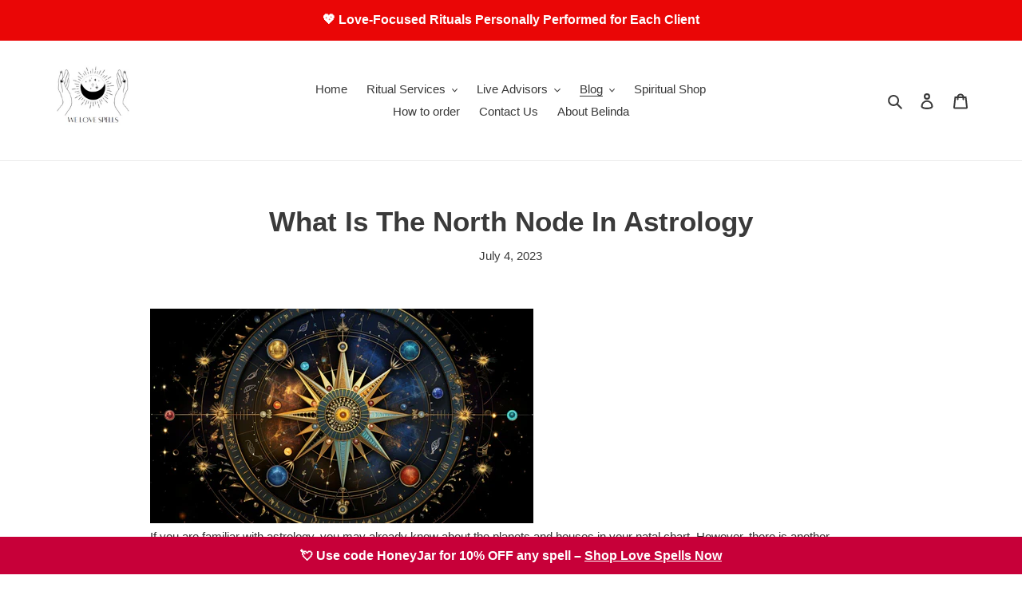

--- FILE ---
content_type: text/html; charset=utf-8
request_url: https://welovespells.net/blogs/astrology-1/what-is-the-north-node-in-astrology
body_size: 27923
content:
<!doctype html>
<html class="no-js" lang="en">
<head>
  <script defer src="https://app.fastbots.ai/embed.js" data-bot-id="cmhc55g5r0159qt1mvbjixuya"></script>
  <script type="application/ld+json">
{
  "@context": "https://schema.org",
  "@graph": [
    {
      "@type": "Organization",
      "@id": "https://welovespells.net/#org",
      "name": "We Love Spells",
      "url": "https://welovespells.net/",
      "description": "Professional love spells, psychic readings, and spiritual services by Belinda (25+ years experience). Fast, confidential, and personalized rituals.",
      "areaServed": "Worldwide",
      "priceRange": "$",
      "paymentAccepted": "PayPal",
      "logo": {
        "@type": "ImageObject",
        "url": "https://cdn.shopify.com/s/files/1/0438/4368/2458/files/We_Love_Spells_Logo_2023_White_Bigger.png?v=1680268941",
        "width": 500,
        "height": 500
      },
      "contactPoint": {
        "@type": "ContactPoint",
        "contactType": "Customer Support",
        "email": "spellsandpsychics@gmail.com",
        "availableLanguage": ["en"],
        "url": "https://welovespells.net/pages/contact-us"
      },
      "sameAs": [
        "https://www.instagram.com/welovespells/",
        "https://www.facebook.com/spellcasterbelinda",
        "https://x.com/SpellsAndPsychi",
        "https://za.pinterest.com/welovespells01",
        "https://www.tiktok.com/@spellsandpsychics",
        "https://www.youtube.com/@spellsandpsychics118"
      ],
      "founder": { "@id": "https://welovespells.net/#belinda" }
    },
    {
      "@type": "Person",
      "@id": "https://welovespells.net/#belinda",
      "name": "Belinda",
      "jobTitle": "Spell Caster & Psychic",
      "description": "Spell caster and psychic with 25+ years of experience providing confidential, personalized rituals.",
      "worksFor": { "@id": "https://welovespells.net/#org" },
      "knowsAbout": [
        "Love spells",
        "Psychic readings",
        "Tarot reading",
        "Spiritual healing",
        "Cleansing rituals"
      ]
    },
    {
      "@type": "WebSite",
      "@id": "https://welovespells.net/#website",
      "url": "https://welovespells.net/",
      "name": "We Love Spells",
      "inLanguage": "en",
      "publisher": { "@id": "https://welovespells.net/#org" },
      "potentialAction": {
        "@type": "SearchAction",
        "target": "https://welovespells.net/search?q={search_term_string}",
        "query-input": "required name=search_term_string"
      }
    }
  ]
}
</script>


  <script src="https://analytics.ahrefs.com/analytics.js" data-key="ebdvhDoDn5eYyVvZa9KOZg" async></script>
  <script async src="//static.getclicky.com/101470382.js"></script>
  
  <script async src="https://pagead2.googlesyndication.com/pagead/js/adsbygoogle.js?client=ca-pub-1160825144549401"
     crossorigin="anonymous"></script>
<script async src="https://pagead2.googlesyndication.com/pagead/js/adsbygoogle.js?client=ca-pub-2727623095327420"
     crossorigin="anonymous"></script>

<!-- Google tag (gtag.js) - Google Analytics -->
<script async src="https://www.googletagmanager.com/gtag/js?id=G-WRGGFT0ET8">
</script>
<script>
  window.dataLayer = window.dataLayer || [];
  function gtag(){dataLayer.push(arguments);}
  gtag('js', new Date());

  gtag('config', 'G-WRGGFT0ET8');
</script><link id="TW_LINK" href="https://css.twik.io/60f1419f45589.css" onload="TWIK_SB()" rel="stylesheet"/><script>!function(){window.TWIK_ID="60f1419f45589",localStorage.tw_init=1;var t=document.documentElement;if(window.TWIK_SB=function(){t.style.visibility="",t.style.opacity=""},window.TWIK_RS=function(){var t=document.getElementById("TW_LINK");t&&t.parentElement&&t.parentElement.removeChild(t)},setTimeout(TWIK_RS,localStorage.tw_init?2e3:6e3),setTimeout(TWIK_SB,localStorage.tw_init?250:1e3),document.body)return TWIK_RS();t.style.visibility="hidden",t.style.opacity=0}();</script><script id="TW_SCRIPT" onload="TWIK_SB()" src="https://cdn.twik.io/tcs.js"></script>
  <meta name="google-site-verification" content="W8FREVVYUB4_CEPXZFc5x_7Er_6EPUIDjtzDe4RnbGE" />
  <meta name="p:domain_verify" content="3a08c18aac02d16e363d8c2bdd4fa90a"/>
  <meta charset="utf-8">
  <meta http-equiv="X-UA-Compatible" content="IE=edge,chrome=1">
  <meta name="viewport" content="width=device-width,initial-scale=1">
  <meta name="theme-color" content="#fccc31">
 <title>Default Page Title</title>
  <meta name="description" content="If you are familiar with astrology, you may already know about the planets and houses in your natal chart. However, there is another component in astrology that is just as important: the North Node. Also known as the True Node, the North Node is one of two points where the moon&#39;s path intersects with the ecliptic. In a"/><link rel="canonical" href="https://welovespells.net/blogs/astrology-1/what-is-the-north-node-in-astrology"><link rel="shortcut icon" href="//welovespells.net/cdn/shop/files/We_Love_Spells_Logo_2023_White_Bigger_32x32.png?v=1680268941" type="image/png"><!-- /snippets/social-meta-tags.liquid -->




<meta property="og:site_name" content="We Love Spells">
<meta property="og:url" content="https://welovespells.net/blogs/astrology-1/what-is-the-north-node-in-astrology">
<meta property="og:title" content="What Is The North Node In Astrology">
<meta property="og:type" content="article">
<meta property="og:description" content="
If you are familiar with astrology, you may already know about the planets and houses in your natal chart. However, there is another component in astrology that is just as important: the North Node.
Also known as the True Node, the North Node is one of two points where the moon's path intersects with the ecliptic. In astrology, it represents your soul's purpose, spiritual evolution, and karmic direction in this lifetime.
Understanding the North Node's Meaning
The North Node represents an important point in astrology - it indicates the direction we should head towards in our lives. To fully comprehend its significance, we need to explore its symbolism and meaning.
The North Node is also known as the "Dragon's Head" and is linked to our karmic path, as it represents our soul's purpose in this lifetime. Its opposite point, the South Node, symbolizes our past lives and the lessons we already learned, so it stands to reason that we should focus on our North Node to evolve spiritually, mentally and emotionally.
Essentially, the North Node points to the qualities and traits we should embrace and develop to reach our full potential. It is also connected to the zodiac sign it is currently in, which affects the way it manifests in our life.
Understanding the North Node's Meaning and Significance
By examining where the North Node sits in your chart, you can gain a better understanding of your life's purpose, what you are meant to achieve, and the challenges you need to overcome. It provides an accurate roadmap to help navigate life's obstacles and move in a positive, fulfilling direction.
As the North Node is linked to the zodiac sign it is currently in, it is essential to understand which sign it is residing in and the traits associated with it to comprehend the significance of its influence on your life.
For example, if your North Node is in Leo, it indicates that you are meant to follow your passion, be creative, and express yourself in ways that make you feel alive. Leo's traits of leadership, courage, and enthusiasm will help guide you towards your soul's purpose. Alternatively, if your North Node is in Scorpio, it means you need to focus on self-mastery, transformation, and personal power to reach your full potential.
Explaining the North Node's Importance
Understanding the North Node's importance can be a game-changer in your life. By embracing the qualities represented by the North Node, you can evolve, grow, and reach your full potential. However, it is essential to keep in mind that the North Node's influence is not always easy to manifest, and this may require you to step outside your comfort zone and take risks. Conversely, ignoring the North Node can lead to stagnation, dissatisfaction, and feeling as if you are not fulfilling your life's purpose.
The North Node represents a powerful force in astrology, and exploring its meaning can help you unlock your true potential. Understanding its influence and embracing its traits are key to living a fulfilling life aligned with your soul's purpose.
Interpreting the North Node in an Astrology Chart
The North Node, or the "Dragon's Head," represents a point in an astrology chart that reveals a person's life purpose, destiny, and growth potential. The placement of the North Node in a particular zodiac sign and house can shed light on what one should aim to achieve in this lifetime.
Interpreting the North Node in an astrology chart requires an understanding of the zodiac signs, houses, and aspects that come into play. The sign placement of the North Node can indicate the qualities and traits that an individual needs to develop within themselves, while the house placement can reveal the areas of life where they will likely experience growth and challenges.



North Node Sign Placement
Life Lessons


Aries
Developing independence, courage, and leadership skills.


Taurus
Learning to value oneself, cultivating self-worth, and building financial stability.


Gemini
Improving communication skills, seeking knowledge, and exploring one's intellectual curiosity.


Cancer
Developing emotional intelligence, nurturing oneself and others, and building a sense of security.


Leo
Discovering one's creative potential, stepping into the spotlight, and expressing oneself authentically.



Aspects between the North Node and other planets in an astrology chart can also provide insight into the challenges and opportunities that an individual may encounter on their path towards fulfilling their life purpose. For example, a trine between the North Node and Venus may indicate that love and relationships will play a significant role in one's growth and development.
Interpreting the North Node in Different Houses
The house placement of the North Node can reveal the areas of life where an individual will experience growth and development. However, it is important to keep in mind that the opposite house, where the South Node is located, represents the areas of life where an individual may feel comfortable and familiar. It is important to balance the energies of both the North and South Nodes.



North Node House Placement
Areas of Growth and Challenge


First House
Developing a strong sense of self, building self-confidence, and taking initiative.


Second House
Developing self-worth, building financial stability, and valuing possessions appropriately.


Third House
Improving communication skills, seeking knowledge, and exploring intellectual curiosity.


Fourth House
Building a sense of inner security, nurturing oneself and family, and connecting with one's roots.


Fifth House
Discovering creative potential, expressing oneself authentically, and finding joy in life.



By interpreting the North Node in an astrology chart and understanding its placement, individuals can gain insight into their life purpose, potential areas of growth and challenge, and the ways in which they can harness the power of the North Node to achieve their goals and fulfill their destiny.
Unveiling the Influence of the North Node
While the North Node may seem like a mysterious and abstract concept, its influence in astrology is undeniable. It is believed that the North Node represents our soul's purpose and our karmic destiny in this lifetime. Understanding the influence of the North Node can provide valuable insights into our lives and help us navigate our path to fulfillment.
In interpreting the influence of the North Node, it's important to consider the sign and house placement in your birth chart. The sign placement indicates the qualities we need to develop in this lifetime, while the house placement indicates the area of life where we need to focus our energy.
Significance of the North Node
The North Node is associated with growth, evolution, and progress. It is believed that fulfilling the lessons and challenges presented by the North Node can lead to spiritual advancement and a deeper sense of purpose in life. The North Node is often described as a guiding light, illuminating the path we need to take to achieve our highest potential.
Interpreting the North Node in your Birth Chart
Interpreting the North Node in your birth chart involves looking at the planetary aspects and the relationship between the North Node and the South Node. The South Node represents our past lives and karmic patterns, while the North Node represents our future potential and the direction we need to move in.
When the North Node is in a challenging aspect to other planets, it may indicate areas of life where we need to work harder to fulfill our potential. However, when the North Node is in a harmonious aspect, it can indicate areas of ease and flow in fulfilling our life path.
Unpacking the Influence of the North Node
The influence of the North Node can manifest in various ways in our lives. It may present as a strong pull towards certain people, places, or experiences that will help us grow and fulfill our purpose. It may also manifest as a sense of restlessness or dissatisfaction when we are not fulfilling our potential.
Understanding the influence of the North Node can help us make important decisions and navigate our path in life with greater clarity and confidence. By aligning ourselves with our soul's purpose and working towards fulfilling our highest potential, we can experience greater fulfillment and happiness in life.

Harnessing the Power of the North Node
Now that you understand the meaning and significance of the North Node in astrology, it's time to explore how you can harness its power.
The North Node represents your life path, and understanding its symbolism can help you make positive changes in your life. Here are some tips for using the North Node in your personal growth:


Focus on your North Node sign: Pay attention to the qualities and characteristics associated with your North Node sign, and try to embody them in your life. For example, if your North Node is in Gemini, focus on communication, curiosity, and adaptability.

Use the North Node as a guide: When faced with important decisions or changes in your life, consider what your North Node is telling you. Ask yourself how the decision aligns with your life path and personal growth.

Work on balancing the North Node and South Node: While the North Node represents your life path, the South Node represents past experiences and tendencies. It's important to balance the two and not get too caught up in old habits and patterns.

Remember, the North Node is not a fixed destination, but rather a journey of growth and self-discovery. By understanding its symbolism and using it as a guide, you can make positive changes in your life and fulfill your highest potential.

Frequently Asked Questions about the North Node
The North Node in astrology is an important indicator of a person's life path and soul's purpose. As such, it is common for people to have questions about this influential point in their birth chart. Here are some frequently asked questions about the North Node:
What does it mean if my North Node is in a certain sign and house?
The sign and house placement of the North Node provide insights into the challenges and opportunities that a person may encounter in this lifetime. For example, if your North Node is in Aries in the 10th house, you may be meant to embrace leadership and take risks in your career. Consulting with an astrologer can help you understand the specific meanings of your North Node placement.
Can the North Node be retrograde?
Yes, the North Node can be retrograde in a person's birth chart. Retrograde North Nodes indicate a need for the individual to look inward and focus on their own growth and development, rather than external achievement.
How does the North Node relate to karma?
The North Node is often interpreted as a point of karmic destiny in a person's chart. It is believed to represent the lessons that a person needs to learn in this lifetime based on past-life experiences. Following the guidance of the North Node can help a person clear karmic debts and live a more fulfilling life.
Can the North Node change signs in my lifetime?
No, the North Node does not change signs during a person's lifetime. It remains fixed in the sign and house where it was at the time of their birth.
What if my North Node is conjunct another planet or point in my chart?
When the North Node is conjunct another planet or point in a person's chart, it intensifies the energy of that planet or point and brings it into the focus of the person's life path. For example, a person with a North Node conjunct Venus may find that relationships and love are a key part of their life purpose.
Understanding the North Node can provide valuable insights into the direction of a person's life path and help them navigate challenges and opportunities with greater ease.">

<meta property="og:image" content="http://welovespells.net/cdn/shop/articles/d5h-936046-640889_1200x1200.jpg?v=1712842346">
<meta property="og:image:secure_url" content="https://welovespells.net/cdn/shop/articles/d5h-936046-640889_1200x1200.jpg?v=1712842346">


  <meta name="twitter:site" content="@SpellsAndPsychi">

<meta name="twitter:card" content="summary_large_image">
<meta name="twitter:title" content="What Is The North Node In Astrology">
<meta name="twitter:description" content="
If you are familiar with astrology, you may already know about the planets and houses in your natal chart. However, there is another component in astrology that is just as important: the North Node.
Also known as the True Node, the North Node is one of two points where the moon's path intersects with the ecliptic. In astrology, it represents your soul's purpose, spiritual evolution, and karmic direction in this lifetime.
Understanding the North Node's Meaning
The North Node represents an important point in astrology - it indicates the direction we should head towards in our lives. To fully comprehend its significance, we need to explore its symbolism and meaning.
The North Node is also known as the "Dragon's Head" and is linked to our karmic path, as it represents our soul's purpose in this lifetime. Its opposite point, the South Node, symbolizes our past lives and the lessons we already learned, so it stands to reason that we should focus on our North Node to evolve spiritually, mentally and emotionally.
Essentially, the North Node points to the qualities and traits we should embrace and develop to reach our full potential. It is also connected to the zodiac sign it is currently in, which affects the way it manifests in our life.
Understanding the North Node's Meaning and Significance
By examining where the North Node sits in your chart, you can gain a better understanding of your life's purpose, what you are meant to achieve, and the challenges you need to overcome. It provides an accurate roadmap to help navigate life's obstacles and move in a positive, fulfilling direction.
As the North Node is linked to the zodiac sign it is currently in, it is essential to understand which sign it is residing in and the traits associated with it to comprehend the significance of its influence on your life.
For example, if your North Node is in Leo, it indicates that you are meant to follow your passion, be creative, and express yourself in ways that make you feel alive. Leo's traits of leadership, courage, and enthusiasm will help guide you towards your soul's purpose. Alternatively, if your North Node is in Scorpio, it means you need to focus on self-mastery, transformation, and personal power to reach your full potential.
Explaining the North Node's Importance
Understanding the North Node's importance can be a game-changer in your life. By embracing the qualities represented by the North Node, you can evolve, grow, and reach your full potential. However, it is essential to keep in mind that the North Node's influence is not always easy to manifest, and this may require you to step outside your comfort zone and take risks. Conversely, ignoring the North Node can lead to stagnation, dissatisfaction, and feeling as if you are not fulfilling your life's purpose.
The North Node represents a powerful force in astrology, and exploring its meaning can help you unlock your true potential. Understanding its influence and embracing its traits are key to living a fulfilling life aligned with your soul's purpose.
Interpreting the North Node in an Astrology Chart
The North Node, or the "Dragon's Head," represents a point in an astrology chart that reveals a person's life purpose, destiny, and growth potential. The placement of the North Node in a particular zodiac sign and house can shed light on what one should aim to achieve in this lifetime.
Interpreting the North Node in an astrology chart requires an understanding of the zodiac signs, houses, and aspects that come into play. The sign placement of the North Node can indicate the qualities and traits that an individual needs to develop within themselves, while the house placement can reveal the areas of life where they will likely experience growth and challenges.



North Node Sign Placement
Life Lessons


Aries
Developing independence, courage, and leadership skills.


Taurus
Learning to value oneself, cultivating self-worth, and building financial stability.


Gemini
Improving communication skills, seeking knowledge, and exploring one's intellectual curiosity.


Cancer
Developing emotional intelligence, nurturing oneself and others, and building a sense of security.


Leo
Discovering one's creative potential, stepping into the spotlight, and expressing oneself authentically.



Aspects between the North Node and other planets in an astrology chart can also provide insight into the challenges and opportunities that an individual may encounter on their path towards fulfilling their life purpose. For example, a trine between the North Node and Venus may indicate that love and relationships will play a significant role in one's growth and development.
Interpreting the North Node in Different Houses
The house placement of the North Node can reveal the areas of life where an individual will experience growth and development. However, it is important to keep in mind that the opposite house, where the South Node is located, represents the areas of life where an individual may feel comfortable and familiar. It is important to balance the energies of both the North and South Nodes.



North Node House Placement
Areas of Growth and Challenge


First House
Developing a strong sense of self, building self-confidence, and taking initiative.


Second House
Developing self-worth, building financial stability, and valuing possessions appropriately.


Third House
Improving communication skills, seeking knowledge, and exploring intellectual curiosity.


Fourth House
Building a sense of inner security, nurturing oneself and family, and connecting with one's roots.


Fifth House
Discovering creative potential, expressing oneself authentically, and finding joy in life.



By interpreting the North Node in an astrology chart and understanding its placement, individuals can gain insight into their life purpose, potential areas of growth and challenge, and the ways in which they can harness the power of the North Node to achieve their goals and fulfill their destiny.
Unveiling the Influence of the North Node
While the North Node may seem like a mysterious and abstract concept, its influence in astrology is undeniable. It is believed that the North Node represents our soul's purpose and our karmic destiny in this lifetime. Understanding the influence of the North Node can provide valuable insights into our lives and help us navigate our path to fulfillment.
In interpreting the influence of the North Node, it's important to consider the sign and house placement in your birth chart. The sign placement indicates the qualities we need to develop in this lifetime, while the house placement indicates the area of life where we need to focus our energy.
Significance of the North Node
The North Node is associated with growth, evolution, and progress. It is believed that fulfilling the lessons and challenges presented by the North Node can lead to spiritual advancement and a deeper sense of purpose in life. The North Node is often described as a guiding light, illuminating the path we need to take to achieve our highest potential.
Interpreting the North Node in your Birth Chart
Interpreting the North Node in your birth chart involves looking at the planetary aspects and the relationship between the North Node and the South Node. The South Node represents our past lives and karmic patterns, while the North Node represents our future potential and the direction we need to move in.
When the North Node is in a challenging aspect to other planets, it may indicate areas of life where we need to work harder to fulfill our potential. However, when the North Node is in a harmonious aspect, it can indicate areas of ease and flow in fulfilling our life path.
Unpacking the Influence of the North Node
The influence of the North Node can manifest in various ways in our lives. It may present as a strong pull towards certain people, places, or experiences that will help us grow and fulfill our purpose. It may also manifest as a sense of restlessness or dissatisfaction when we are not fulfilling our potential.
Understanding the influence of the North Node can help us make important decisions and navigate our path in life with greater clarity and confidence. By aligning ourselves with our soul's purpose and working towards fulfilling our highest potential, we can experience greater fulfillment and happiness in life.

Harnessing the Power of the North Node
Now that you understand the meaning and significance of the North Node in astrology, it's time to explore how you can harness its power.
The North Node represents your life path, and understanding its symbolism can help you make positive changes in your life. Here are some tips for using the North Node in your personal growth:


Focus on your North Node sign: Pay attention to the qualities and characteristics associated with your North Node sign, and try to embody them in your life. For example, if your North Node is in Gemini, focus on communication, curiosity, and adaptability.

Use the North Node as a guide: When faced with important decisions or changes in your life, consider what your North Node is telling you. Ask yourself how the decision aligns with your life path and personal growth.

Work on balancing the North Node and South Node: While the North Node represents your life path, the South Node represents past experiences and tendencies. It's important to balance the two and not get too caught up in old habits and patterns.

Remember, the North Node is not a fixed destination, but rather a journey of growth and self-discovery. By understanding its symbolism and using it as a guide, you can make positive changes in your life and fulfill your highest potential.

Frequently Asked Questions about the North Node
The North Node in astrology is an important indicator of a person's life path and soul's purpose. As such, it is common for people to have questions about this influential point in their birth chart. Here are some frequently asked questions about the North Node:
What does it mean if my North Node is in a certain sign and house?
The sign and house placement of the North Node provide insights into the challenges and opportunities that a person may encounter in this lifetime. For example, if your North Node is in Aries in the 10th house, you may be meant to embrace leadership and take risks in your career. Consulting with an astrologer can help you understand the specific meanings of your North Node placement.
Can the North Node be retrograde?
Yes, the North Node can be retrograde in a person's birth chart. Retrograde North Nodes indicate a need for the individual to look inward and focus on their own growth and development, rather than external achievement.
How does the North Node relate to karma?
The North Node is often interpreted as a point of karmic destiny in a person's chart. It is believed to represent the lessons that a person needs to learn in this lifetime based on past-life experiences. Following the guidance of the North Node can help a person clear karmic debts and live a more fulfilling life.
Can the North Node change signs in my lifetime?
No, the North Node does not change signs during a person's lifetime. It remains fixed in the sign and house where it was at the time of their birth.
What if my North Node is conjunct another planet or point in my chart?
When the North Node is conjunct another planet or point in a person's chart, it intensifies the energy of that planet or point and brings it into the focus of the person's life path. For example, a person with a North Node conjunct Venus may find that relationships and love are a key part of their life purpose.
Understanding the North Node can provide valuable insights into the direction of a person's life path and help them navigate challenges and opportunities with greater ease.">


  <link href="//welovespells.net/cdn/shop/t/1/assets/theme.scss.css?v=30741225649076506421762188377" rel="stylesheet" type="text/css" media="all" />

  <script>
    var theme = {
      breakpoints: {
        medium: 750,
        large: 990,
        widescreen: 1400
      },
      strings: {
        addToCart: "Add to cart",
        soldOut: "Sold out",
        unavailable: "Unavailable",
        regularPrice: "Regular price",
        salePrice: "Sale price",
        sale: "Sale",
        fromLowestPrice: "from [price]",
        vendor: "Vendor",
        showMore: "Show More",
        showLess: "Show Less",
        searchFor: "Search for",
        addressError: "Error looking up that address",
        addressNoResults: "No results for that address",
        addressQueryLimit: "You have exceeded the Google API usage limit. Consider upgrading to a \u003ca href=\"https:\/\/developers.google.com\/maps\/premium\/usage-limits\"\u003ePremium Plan\u003c\/a\u003e.",
        authError: "There was a problem authenticating your Google Maps account.",
        newWindow: "Opens in a new window.",
        external: "Opens external website.",
        newWindowExternal: "Opens external website in a new window.",
        removeLabel: "Remove [product]",
        update: "Update",
        quantity: "Quantity",
        discountedTotal: "Discounted total",
        regularTotal: "Regular total",
        priceColumn: "See Price column for discount details.",
        quantityMinimumMessage: "Quantity must be 1 or more",
        cartError: "There was an error while updating your cart. Please try again.",
        removedItemMessage: "Removed \u003cspan class=\"cart__removed-product-details\"\u003e([quantity]) [link]\u003c\/span\u003e from your cart.",
        unitPrice: "Unit price",
        unitPriceSeparator: "per",
        oneCartCount: "1 item",
        otherCartCount: "[count] items",
        quantityLabel: "Quantity: [count]",
        products: "Products",
        loading: "Loading",
        number_of_results: "[result_number] of [results_count]",
        number_of_results_found: "[results_count] results found",
        one_result_found: "1 result found"
      },
      moneyFormat: "\u003cspan class=\"money conversion-bear-money\"\u003e${{amount}}\u003c\/span\u003e",
      moneyFormatWithCurrency: "\u003cspan class=\"money conversion-bear-money\"\u003e${{amount}} USD\u003c\/span\u003e",
      settings: {
        predictiveSearchEnabled: true,
        predictiveSearchShowPrice: true,
        predictiveSearchShowVendor: false
      }
    }

    document.documentElement.className = document.documentElement.className.replace('no-js', 'js');
  </script><script src="//welovespells.net/cdn/shop/t/1/assets/lazysizes.js?v=18670137313966129031762242595" async="async"></script>
  <script src="//welovespells.net/cdn/shop/t/1/assets/vendor.js?v=5931312048998347281762242601" defer="defer"></script>
  <script src="//welovespells.net/cdn/shop/t/1/assets/theme.js?v=113514587936272940391762242598" defer="defer"></script><script>window.performance && window.performance.mark && window.performance.mark('shopify.content_for_header.start');</script><meta name="facebook-domain-verification" content="l7qw75cqgoeka82luhv77vro0o8wtq">
<meta id="shopify-digital-wallet" name="shopify-digital-wallet" content="/43843682458/digital_wallets/dialog">
<meta name="shopify-checkout-api-token" content="ce30acf39ff937c6c4d42b26dfd4cb21">
<meta id="in-context-paypal-metadata" data-shop-id="43843682458" data-venmo-supported="false" data-environment="production" data-locale="en_US" data-paypal-v4="true" data-currency="USD">
<link rel="alternate" type="application/atom+xml" title="Feed" href="/blogs/astrology-1.atom" />
<link rel="alternate" hreflang="x-default" href="https://welovespells.net/blogs/astrology-1/what-is-the-north-node-in-astrology">
<link rel="alternate" hreflang="en" href="https://welovespells.net/blogs/astrology-1/what-is-the-north-node-in-astrology">
<link rel="alternate" hreflang="de" href="https://welovespells.net/de/blogs/astrology-1/what-is-the-north-node-in-astrology">
<link rel="alternate" hreflang="pt" href="https://welovespells.net/pt/blogs/astrology-1/what-is-the-north-node-in-astrology">
<link rel="alternate" hreflang="fr" href="https://welovespells.net/fr/blogs/astrology-1/what-is-the-north-node-in-astrology">
<link rel="alternate" hreflang="nl" href="https://welovespells.net/nl/blogs/astrology-1/what-is-the-north-node-in-astrology">
<script async="async" src="/checkouts/internal/preloads.js?locale=en-US"></script>
<script id="shopify-features" type="application/json">{"accessToken":"ce30acf39ff937c6c4d42b26dfd4cb21","betas":["rich-media-storefront-analytics"],"domain":"welovespells.net","predictiveSearch":true,"shopId":43843682458,"locale":"en"}</script>
<script>var Shopify = Shopify || {};
Shopify.shop = "white-magic-spells.myshopify.com";
Shopify.locale = "en";
Shopify.currency = {"active":"USD","rate":"1.0"};
Shopify.country = "US";
Shopify.theme = {"name":"Debut","id":105633743002,"schema_name":"Debut","schema_version":"16.7.1","theme_store_id":796,"role":"main"};
Shopify.theme.handle = "null";
Shopify.theme.style = {"id":null,"handle":null};
Shopify.cdnHost = "welovespells.net/cdn";
Shopify.routes = Shopify.routes || {};
Shopify.routes.root = "/";</script>
<script type="module">!function(o){(o.Shopify=o.Shopify||{}).modules=!0}(window);</script>
<script>!function(o){function n(){var o=[];function n(){o.push(Array.prototype.slice.apply(arguments))}return n.q=o,n}var t=o.Shopify=o.Shopify||{};t.loadFeatures=n(),t.autoloadFeatures=n()}(window);</script>
<script id="shop-js-analytics" type="application/json">{"pageType":"article"}</script>
<script defer="defer" async type="module" src="//welovespells.net/cdn/shopifycloud/shop-js/modules/v2/client.init-shop-cart-sync_IZsNAliE.en.esm.js"></script>
<script defer="defer" async type="module" src="//welovespells.net/cdn/shopifycloud/shop-js/modules/v2/chunk.common_0OUaOowp.esm.js"></script>
<script type="module">
  await import("//welovespells.net/cdn/shopifycloud/shop-js/modules/v2/client.init-shop-cart-sync_IZsNAliE.en.esm.js");
await import("//welovespells.net/cdn/shopifycloud/shop-js/modules/v2/chunk.common_0OUaOowp.esm.js");

  window.Shopify.SignInWithShop?.initShopCartSync?.({"fedCMEnabled":true,"windoidEnabled":true});

</script>
<script>(function() {
  var isLoaded = false;
  function asyncLoad() {
    if (isLoaded) return;
    isLoaded = true;
    var urls = ["","\/\/sr-cdn.azureedge.net\/Scripts\/windowshoppers.min.js?shop=white-magic-spells.myshopify.com","https:\/\/go.smartrmail.com\/scripts\/pop_up_v3_script_tag_live.js?shop=white-magic-spells.myshopify.com","","","https:\/\/dashboard.mailerlite.com\/shopify\/20259\/1634020?shop=white-magic-spells.myshopify.com"];
    for (var i = 0; i < urls.length; i++) {
      var s = document.createElement('script');
      s.type = 'text/javascript';
      s.async = true;
      s.src = urls[i];
      var x = document.getElementsByTagName('script')[0];
      x.parentNode.insertBefore(s, x);
    }
  };
  if(window.attachEvent) {
    window.attachEvent('onload', asyncLoad);
  } else {
    window.addEventListener('load', asyncLoad, false);
  }
})();</script>
<script id="__st">var __st={"a":43843682458,"offset":7200,"reqid":"a8644402-de0b-49ba-a313-b81b633f6bf6-1768455842","pageurl":"welovespells.net\/blogs\/astrology-1\/what-is-the-north-node-in-astrology","s":"articles-558945206468","u":"ab0cdbc58ad7","p":"article","rtyp":"article","rid":558945206468};</script>
<script>window.ShopifyPaypalV4VisibilityTracking = true;</script>
<script id="captcha-bootstrap">!function(){'use strict';const t='contact',e='account',n='new_comment',o=[[t,t],['blogs',n],['comments',n],[t,'customer']],c=[[e,'customer_login'],[e,'guest_login'],[e,'recover_customer_password'],[e,'create_customer']],r=t=>t.map((([t,e])=>`form[action*='/${t}']:not([data-nocaptcha='true']) input[name='form_type'][value='${e}']`)).join(','),a=t=>()=>t?[...document.querySelectorAll(t)].map((t=>t.form)):[];function s(){const t=[...o],e=r(t);return a(e)}const i='password',u='form_key',d=['recaptcha-v3-token','g-recaptcha-response','h-captcha-response',i],f=()=>{try{return window.sessionStorage}catch{return}},m='__shopify_v',_=t=>t.elements[u];function p(t,e,n=!1){try{const o=window.sessionStorage,c=JSON.parse(o.getItem(e)),{data:r}=function(t){const{data:e,action:n}=t;return t[m]||n?{data:e,action:n}:{data:t,action:n}}(c);for(const[e,n]of Object.entries(r))t.elements[e]&&(t.elements[e].value=n);n&&o.removeItem(e)}catch(o){console.error('form repopulation failed',{error:o})}}const l='form_type',E='cptcha';function T(t){t.dataset[E]=!0}const w=window,h=w.document,L='Shopify',v='ce_forms',y='captcha';let A=!1;((t,e)=>{const n=(g='f06e6c50-85a8-45c8-87d0-21a2b65856fe',I='https://cdn.shopify.com/shopifycloud/storefront-forms-hcaptcha/ce_storefront_forms_captcha_hcaptcha.v1.5.2.iife.js',D={infoText:'Protected by hCaptcha',privacyText:'Privacy',termsText:'Terms'},(t,e,n)=>{const o=w[L][v],c=o.bindForm;if(c)return c(t,g,e,D).then(n);var r;o.q.push([[t,g,e,D],n]),r=I,A||(h.body.append(Object.assign(h.createElement('script'),{id:'captcha-provider',async:!0,src:r})),A=!0)});var g,I,D;w[L]=w[L]||{},w[L][v]=w[L][v]||{},w[L][v].q=[],w[L][y]=w[L][y]||{},w[L][y].protect=function(t,e){n(t,void 0,e),T(t)},Object.freeze(w[L][y]),function(t,e,n,w,h,L){const[v,y,A,g]=function(t,e,n){const i=e?o:[],u=t?c:[],d=[...i,...u],f=r(d),m=r(i),_=r(d.filter((([t,e])=>n.includes(e))));return[a(f),a(m),a(_),s()]}(w,h,L),I=t=>{const e=t.target;return e instanceof HTMLFormElement?e:e&&e.form},D=t=>v().includes(t);t.addEventListener('submit',(t=>{const e=I(t);if(!e)return;const n=D(e)&&!e.dataset.hcaptchaBound&&!e.dataset.recaptchaBound,o=_(e),c=g().includes(e)&&(!o||!o.value);(n||c)&&t.preventDefault(),c&&!n&&(function(t){try{if(!f())return;!function(t){const e=f();if(!e)return;const n=_(t);if(!n)return;const o=n.value;o&&e.removeItem(o)}(t);const e=Array.from(Array(32),(()=>Math.random().toString(36)[2])).join('');!function(t,e){_(t)||t.append(Object.assign(document.createElement('input'),{type:'hidden',name:u})),t.elements[u].value=e}(t,e),function(t,e){const n=f();if(!n)return;const o=[...t.querySelectorAll(`input[type='${i}']`)].map((({name:t})=>t)),c=[...d,...o],r={};for(const[a,s]of new FormData(t).entries())c.includes(a)||(r[a]=s);n.setItem(e,JSON.stringify({[m]:1,action:t.action,data:r}))}(t,e)}catch(e){console.error('failed to persist form',e)}}(e),e.submit())}));const S=(t,e)=>{t&&!t.dataset[E]&&(n(t,e.some((e=>e===t))),T(t))};for(const o of['focusin','change'])t.addEventListener(o,(t=>{const e=I(t);D(e)&&S(e,y())}));const B=e.get('form_key'),M=e.get(l),P=B&&M;t.addEventListener('DOMContentLoaded',(()=>{const t=y();if(P)for(const e of t)e.elements[l].value===M&&p(e,B);[...new Set([...A(),...v().filter((t=>'true'===t.dataset.shopifyCaptcha))])].forEach((e=>S(e,t)))}))}(h,new URLSearchParams(w.location.search),n,t,e,['guest_login'])})(!0,!0)}();</script>
<script integrity="sha256-4kQ18oKyAcykRKYeNunJcIwy7WH5gtpwJnB7kiuLZ1E=" data-source-attribution="shopify.loadfeatures" defer="defer" src="//welovespells.net/cdn/shopifycloud/storefront/assets/storefront/load_feature-a0a9edcb.js" crossorigin="anonymous"></script>
<script data-source-attribution="shopify.dynamic_checkout.dynamic.init">var Shopify=Shopify||{};Shopify.PaymentButton=Shopify.PaymentButton||{isStorefrontPortableWallets:!0,init:function(){window.Shopify.PaymentButton.init=function(){};var t=document.createElement("script");t.src="https://welovespells.net/cdn/shopifycloud/portable-wallets/latest/portable-wallets.en.js",t.type="module",document.head.appendChild(t)}};
</script>
<script data-source-attribution="shopify.dynamic_checkout.buyer_consent">
  function portableWalletsHideBuyerConsent(e){var t=document.getElementById("shopify-buyer-consent"),n=document.getElementById("shopify-subscription-policy-button");t&&n&&(t.classList.add("hidden"),t.setAttribute("aria-hidden","true"),n.removeEventListener("click",e))}function portableWalletsShowBuyerConsent(e){var t=document.getElementById("shopify-buyer-consent"),n=document.getElementById("shopify-subscription-policy-button");t&&n&&(t.classList.remove("hidden"),t.removeAttribute("aria-hidden"),n.addEventListener("click",e))}window.Shopify?.PaymentButton&&(window.Shopify.PaymentButton.hideBuyerConsent=portableWalletsHideBuyerConsent,window.Shopify.PaymentButton.showBuyerConsent=portableWalletsShowBuyerConsent);
</script>
<script data-source-attribution="shopify.dynamic_checkout.cart.bootstrap">document.addEventListener("DOMContentLoaded",(function(){function t(){return document.querySelector("shopify-accelerated-checkout-cart, shopify-accelerated-checkout")}if(t())Shopify.PaymentButton.init();else{new MutationObserver((function(e,n){t()&&(Shopify.PaymentButton.init(),n.disconnect())})).observe(document.body,{childList:!0,subtree:!0})}}));
</script>
<link id="shopify-accelerated-checkout-styles" rel="stylesheet" media="screen" href="https://welovespells.net/cdn/shopifycloud/portable-wallets/latest/accelerated-checkout-backwards-compat.css" crossorigin="anonymous">
<style id="shopify-accelerated-checkout-cart">
        #shopify-buyer-consent {
  margin-top: 1em;
  display: inline-block;
  width: 100%;
}

#shopify-buyer-consent.hidden {
  display: none;
}

#shopify-subscription-policy-button {
  background: none;
  border: none;
  padding: 0;
  text-decoration: underline;
  font-size: inherit;
  cursor: pointer;
}

#shopify-subscription-policy-button::before {
  box-shadow: none;
}

      </style>

<script>window.performance && window.performance.mark && window.performance.mark('shopify.content_for_header.end');</script><!-- Global site tag (gtag.js) - Google Analytics -->
<script async src="https://www.googletagmanager.com/gtag/js?id=UA-108234277-3"></script>
<script>
  window.dataLayer = window.dataLayer || [];
  function gtag(){dataLayer.push(arguments);}
  gtag('js', new Date());

  gtag('config', 'UA-108234277-3');
</script>
  <meta name="p:domain_verify" content="f31df3d9c998514d0e5597e12be2e755"/>
<!-- Manychat -->
<script src="//widget.manychat.com/903285_fa910.js" defer="defer"></script>
<script src="https://mccdn.me/assets/js/widget.js" defer="defer"></script>
<script src="https://cdn.shopify.com/extensions/261a2dd7-0dad-410e-a9b9-02f9046f0ab6/sales-rocket-40-apps-in-one-10/assets/app.js" type="text/javascript" defer="defer"></script>
<link href="https://cdn.shopify.com/extensions/261a2dd7-0dad-410e-a9b9-02f9046f0ab6/sales-rocket-40-apps-in-one-10/assets/app.css" rel="stylesheet" type="text/css" media="all">
<script src="https://cdn.shopify.com/extensions/cfc76123-b24f-4e9a-a1dc-585518796af7/forms-2294/assets/shopify-forms-loader.js" type="text/javascript" defer="defer"></script>
<script src="https://cdn.shopify.com/extensions/019bb77a-3228-785f-8220-ea3777333727/js-client-213/assets/pushowl-shopify.js" type="text/javascript" defer="defer"></script>
<script src="https://cdn.shopify.com/extensions/1f805629-c1d3-44c5-afa0-f2ef641295ef/booster-page-speed-optimizer-1/assets/speed-embed.js" type="text/javascript" defer="defer"></script>
<link href="https://monorail-edge.shopifysvc.com" rel="dns-prefetch">
<script>(function(){if ("sendBeacon" in navigator && "performance" in window) {try {var session_token_from_headers = performance.getEntriesByType('navigation')[0].serverTiming.find(x => x.name == '_s').description;} catch {var session_token_from_headers = undefined;}var session_cookie_matches = document.cookie.match(/_shopify_s=([^;]*)/);var session_token_from_cookie = session_cookie_matches && session_cookie_matches.length === 2 ? session_cookie_matches[1] : "";var session_token = session_token_from_headers || session_token_from_cookie || "";function handle_abandonment_event(e) {var entries = performance.getEntries().filter(function(entry) {return /monorail-edge.shopifysvc.com/.test(entry.name);});if (!window.abandonment_tracked && entries.length === 0) {window.abandonment_tracked = true;var currentMs = Date.now();var navigation_start = performance.timing.navigationStart;var payload = {shop_id: 43843682458,url: window.location.href,navigation_start,duration: currentMs - navigation_start,session_token,page_type: "article"};window.navigator.sendBeacon("https://monorail-edge.shopifysvc.com/v1/produce", JSON.stringify({schema_id: "online_store_buyer_site_abandonment/1.1",payload: payload,metadata: {event_created_at_ms: currentMs,event_sent_at_ms: currentMs}}));}}window.addEventListener('pagehide', handle_abandonment_event);}}());</script>
<script id="web-pixels-manager-setup">(function e(e,d,r,n,o){if(void 0===o&&(o={}),!Boolean(null===(a=null===(i=window.Shopify)||void 0===i?void 0:i.analytics)||void 0===a?void 0:a.replayQueue)){var i,a;window.Shopify=window.Shopify||{};var t=window.Shopify;t.analytics=t.analytics||{};var s=t.analytics;s.replayQueue=[],s.publish=function(e,d,r){return s.replayQueue.push([e,d,r]),!0};try{self.performance.mark("wpm:start")}catch(e){}var l=function(){var e={modern:/Edge?\/(1{2}[4-9]|1[2-9]\d|[2-9]\d{2}|\d{4,})\.\d+(\.\d+|)|Firefox\/(1{2}[4-9]|1[2-9]\d|[2-9]\d{2}|\d{4,})\.\d+(\.\d+|)|Chrom(ium|e)\/(9{2}|\d{3,})\.\d+(\.\d+|)|(Maci|X1{2}).+ Version\/(15\.\d+|(1[6-9]|[2-9]\d|\d{3,})\.\d+)([,.]\d+|)( \(\w+\)|)( Mobile\/\w+|) Safari\/|Chrome.+OPR\/(9{2}|\d{3,})\.\d+\.\d+|(CPU[ +]OS|iPhone[ +]OS|CPU[ +]iPhone|CPU IPhone OS|CPU iPad OS)[ +]+(15[._]\d+|(1[6-9]|[2-9]\d|\d{3,})[._]\d+)([._]\d+|)|Android:?[ /-](13[3-9]|1[4-9]\d|[2-9]\d{2}|\d{4,})(\.\d+|)(\.\d+|)|Android.+Firefox\/(13[5-9]|1[4-9]\d|[2-9]\d{2}|\d{4,})\.\d+(\.\d+|)|Android.+Chrom(ium|e)\/(13[3-9]|1[4-9]\d|[2-9]\d{2}|\d{4,})\.\d+(\.\d+|)|SamsungBrowser\/([2-9]\d|\d{3,})\.\d+/,legacy:/Edge?\/(1[6-9]|[2-9]\d|\d{3,})\.\d+(\.\d+|)|Firefox\/(5[4-9]|[6-9]\d|\d{3,})\.\d+(\.\d+|)|Chrom(ium|e)\/(5[1-9]|[6-9]\d|\d{3,})\.\d+(\.\d+|)([\d.]+$|.*Safari\/(?![\d.]+ Edge\/[\d.]+$))|(Maci|X1{2}).+ Version\/(10\.\d+|(1[1-9]|[2-9]\d|\d{3,})\.\d+)([,.]\d+|)( \(\w+\)|)( Mobile\/\w+|) Safari\/|Chrome.+OPR\/(3[89]|[4-9]\d|\d{3,})\.\d+\.\d+|(CPU[ +]OS|iPhone[ +]OS|CPU[ +]iPhone|CPU IPhone OS|CPU iPad OS)[ +]+(10[._]\d+|(1[1-9]|[2-9]\d|\d{3,})[._]\d+)([._]\d+|)|Android:?[ /-](13[3-9]|1[4-9]\d|[2-9]\d{2}|\d{4,})(\.\d+|)(\.\d+|)|Mobile Safari.+OPR\/([89]\d|\d{3,})\.\d+\.\d+|Android.+Firefox\/(13[5-9]|1[4-9]\d|[2-9]\d{2}|\d{4,})\.\d+(\.\d+|)|Android.+Chrom(ium|e)\/(13[3-9]|1[4-9]\d|[2-9]\d{2}|\d{4,})\.\d+(\.\d+|)|Android.+(UC? ?Browser|UCWEB|U3)[ /]?(15\.([5-9]|\d{2,})|(1[6-9]|[2-9]\d|\d{3,})\.\d+)\.\d+|SamsungBrowser\/(5\.\d+|([6-9]|\d{2,})\.\d+)|Android.+MQ{2}Browser\/(14(\.(9|\d{2,})|)|(1[5-9]|[2-9]\d|\d{3,})(\.\d+|))(\.\d+|)|K[Aa][Ii]OS\/(3\.\d+|([4-9]|\d{2,})\.\d+)(\.\d+|)/},d=e.modern,r=e.legacy,n=navigator.userAgent;return n.match(d)?"modern":n.match(r)?"legacy":"unknown"}(),u="modern"===l?"modern":"legacy",c=(null!=n?n:{modern:"",legacy:""})[u],f=function(e){return[e.baseUrl,"/wpm","/b",e.hashVersion,"modern"===e.buildTarget?"m":"l",".js"].join("")}({baseUrl:d,hashVersion:r,buildTarget:u}),m=function(e){var d=e.version,r=e.bundleTarget,n=e.surface,o=e.pageUrl,i=e.monorailEndpoint;return{emit:function(e){var a=e.status,t=e.errorMsg,s=(new Date).getTime(),l=JSON.stringify({metadata:{event_sent_at_ms:s},events:[{schema_id:"web_pixels_manager_load/3.1",payload:{version:d,bundle_target:r,page_url:o,status:a,surface:n,error_msg:t},metadata:{event_created_at_ms:s}}]});if(!i)return console&&console.warn&&console.warn("[Web Pixels Manager] No Monorail endpoint provided, skipping logging."),!1;try{return self.navigator.sendBeacon.bind(self.navigator)(i,l)}catch(e){}var u=new XMLHttpRequest;try{return u.open("POST",i,!0),u.setRequestHeader("Content-Type","text/plain"),u.send(l),!0}catch(e){return console&&console.warn&&console.warn("[Web Pixels Manager] Got an unhandled error while logging to Monorail."),!1}}}}({version:r,bundleTarget:l,surface:e.surface,pageUrl:self.location.href,monorailEndpoint:e.monorailEndpoint});try{o.browserTarget=l,function(e){var d=e.src,r=e.async,n=void 0===r||r,o=e.onload,i=e.onerror,a=e.sri,t=e.scriptDataAttributes,s=void 0===t?{}:t,l=document.createElement("script"),u=document.querySelector("head"),c=document.querySelector("body");if(l.async=n,l.src=d,a&&(l.integrity=a,l.crossOrigin="anonymous"),s)for(var f in s)if(Object.prototype.hasOwnProperty.call(s,f))try{l.dataset[f]=s[f]}catch(e){}if(o&&l.addEventListener("load",o),i&&l.addEventListener("error",i),u)u.appendChild(l);else{if(!c)throw new Error("Did not find a head or body element to append the script");c.appendChild(l)}}({src:f,async:!0,onload:function(){if(!function(){var e,d;return Boolean(null===(d=null===(e=window.Shopify)||void 0===e?void 0:e.analytics)||void 0===d?void 0:d.initialized)}()){var d=window.webPixelsManager.init(e)||void 0;if(d){var r=window.Shopify.analytics;r.replayQueue.forEach((function(e){var r=e[0],n=e[1],o=e[2];d.publishCustomEvent(r,n,o)})),r.replayQueue=[],r.publish=d.publishCustomEvent,r.visitor=d.visitor,r.initialized=!0}}},onerror:function(){return m.emit({status:"failed",errorMsg:"".concat(f," has failed to load")})},sri:function(e){var d=/^sha384-[A-Za-z0-9+/=]+$/;return"string"==typeof e&&d.test(e)}(c)?c:"",scriptDataAttributes:o}),m.emit({status:"loading"})}catch(e){m.emit({status:"failed",errorMsg:(null==e?void 0:e.message)||"Unknown error"})}}})({shopId: 43843682458,storefrontBaseUrl: "https://welovespells.net",extensionsBaseUrl: "https://extensions.shopifycdn.com/cdn/shopifycloud/web-pixels-manager",monorailEndpoint: "https://monorail-edge.shopifysvc.com/unstable/produce_batch",surface: "storefront-renderer",enabledBetaFlags: ["2dca8a86"],webPixelsConfigList: [{"id":"950960324","configuration":"{\"accountID\":\"9f8e60ccb39a4c92be0ffb5e709dabed\"}","eventPayloadVersion":"v1","runtimeContext":"STRICT","scriptVersion":"15ce6a0454461d5bcddf88aadcfc4085","type":"APP","apiClientId":158237,"privacyPurposes":[],"dataSharingAdjustments":{"protectedCustomerApprovalScopes":["read_customer_address","read_customer_email","read_customer_name","read_customer_personal_data"]}},{"id":"749600964","configuration":"{\"subdomain\": \"white-magic-spells\"}","eventPayloadVersion":"v1","runtimeContext":"STRICT","scriptVersion":"3b2ebd05900ade53af350a1e59f367f9","type":"APP","apiClientId":1615517,"privacyPurposes":["ANALYTICS","MARKETING","SALE_OF_DATA"],"dataSharingAdjustments":{"protectedCustomerApprovalScopes":["read_customer_address","read_customer_email","read_customer_name","read_customer_personal_data","read_customer_phone"]}},{"id":"258769092","configuration":"{\"pixel_id\":\"1140237797327129\",\"pixel_type\":\"facebook_pixel\",\"metaapp_system_user_token\":\"-\"}","eventPayloadVersion":"v1","runtimeContext":"OPEN","scriptVersion":"ca16bc87fe92b6042fbaa3acc2fbdaa6","type":"APP","apiClientId":2329312,"privacyPurposes":["ANALYTICS","MARKETING","SALE_OF_DATA"],"dataSharingAdjustments":{"protectedCustomerApprovalScopes":["read_customer_address","read_customer_email","read_customer_name","read_customer_personal_data","read_customer_phone"]}},{"id":"90505412","eventPayloadVersion":"v1","runtimeContext":"LAX","scriptVersion":"1","type":"CUSTOM","privacyPurposes":["ANALYTICS"],"name":"Google Analytics tag (migrated)"},{"id":"shopify-app-pixel","configuration":"{}","eventPayloadVersion":"v1","runtimeContext":"STRICT","scriptVersion":"0450","apiClientId":"shopify-pixel","type":"APP","privacyPurposes":["ANALYTICS","MARKETING"]},{"id":"shopify-custom-pixel","eventPayloadVersion":"v1","runtimeContext":"LAX","scriptVersion":"0450","apiClientId":"shopify-pixel","type":"CUSTOM","privacyPurposes":["ANALYTICS","MARKETING"]}],isMerchantRequest: false,initData: {"shop":{"name":"We Love Spells","paymentSettings":{"currencyCode":"USD"},"myshopifyDomain":"white-magic-spells.myshopify.com","countryCode":"ZA","storefrontUrl":"https:\/\/welovespells.net"},"customer":null,"cart":null,"checkout":null,"productVariants":[],"purchasingCompany":null},},"https://welovespells.net/cdn","7cecd0b6w90c54c6cpe92089d5m57a67346",{"modern":"","legacy":""},{"shopId":"43843682458","storefrontBaseUrl":"https:\/\/welovespells.net","extensionBaseUrl":"https:\/\/extensions.shopifycdn.com\/cdn\/shopifycloud\/web-pixels-manager","surface":"storefront-renderer","enabledBetaFlags":"[\"2dca8a86\"]","isMerchantRequest":"false","hashVersion":"7cecd0b6w90c54c6cpe92089d5m57a67346","publish":"custom","events":"[[\"page_viewed\",{}]]"});</script><script>
  window.ShopifyAnalytics = window.ShopifyAnalytics || {};
  window.ShopifyAnalytics.meta = window.ShopifyAnalytics.meta || {};
  window.ShopifyAnalytics.meta.currency = 'USD';
  var meta = {"page":{"pageType":"article","resourceType":"article","resourceId":558945206468,"requestId":"a8644402-de0b-49ba-a313-b81b633f6bf6-1768455842"}};
  for (var attr in meta) {
    window.ShopifyAnalytics.meta[attr] = meta[attr];
  }
</script>
<script class="analytics">
  (function () {
    var customDocumentWrite = function(content) {
      var jquery = null;

      if (window.jQuery) {
        jquery = window.jQuery;
      } else if (window.Checkout && window.Checkout.$) {
        jquery = window.Checkout.$;
      }

      if (jquery) {
        jquery('body').append(content);
      }
    };

    var hasLoggedConversion = function(token) {
      if (token) {
        return document.cookie.indexOf('loggedConversion=' + token) !== -1;
      }
      return false;
    }

    var setCookieIfConversion = function(token) {
      if (token) {
        var twoMonthsFromNow = new Date(Date.now());
        twoMonthsFromNow.setMonth(twoMonthsFromNow.getMonth() + 2);

        document.cookie = 'loggedConversion=' + token + '; expires=' + twoMonthsFromNow;
      }
    }

    var trekkie = window.ShopifyAnalytics.lib = window.trekkie = window.trekkie || [];
    if (trekkie.integrations) {
      return;
    }
    trekkie.methods = [
      'identify',
      'page',
      'ready',
      'track',
      'trackForm',
      'trackLink'
    ];
    trekkie.factory = function(method) {
      return function() {
        var args = Array.prototype.slice.call(arguments);
        args.unshift(method);
        trekkie.push(args);
        return trekkie;
      };
    };
    for (var i = 0; i < trekkie.methods.length; i++) {
      var key = trekkie.methods[i];
      trekkie[key] = trekkie.factory(key);
    }
    trekkie.load = function(config) {
      trekkie.config = config || {};
      trekkie.config.initialDocumentCookie = document.cookie;
      var first = document.getElementsByTagName('script')[0];
      var script = document.createElement('script');
      script.type = 'text/javascript';
      script.onerror = function(e) {
        var scriptFallback = document.createElement('script');
        scriptFallback.type = 'text/javascript';
        scriptFallback.onerror = function(error) {
                var Monorail = {
      produce: function produce(monorailDomain, schemaId, payload) {
        var currentMs = new Date().getTime();
        var event = {
          schema_id: schemaId,
          payload: payload,
          metadata: {
            event_created_at_ms: currentMs,
            event_sent_at_ms: currentMs
          }
        };
        return Monorail.sendRequest("https://" + monorailDomain + "/v1/produce", JSON.stringify(event));
      },
      sendRequest: function sendRequest(endpointUrl, payload) {
        // Try the sendBeacon API
        if (window && window.navigator && typeof window.navigator.sendBeacon === 'function' && typeof window.Blob === 'function' && !Monorail.isIos12()) {
          var blobData = new window.Blob([payload], {
            type: 'text/plain'
          });

          if (window.navigator.sendBeacon(endpointUrl, blobData)) {
            return true;
          } // sendBeacon was not successful

        } // XHR beacon

        var xhr = new XMLHttpRequest();

        try {
          xhr.open('POST', endpointUrl);
          xhr.setRequestHeader('Content-Type', 'text/plain');
          xhr.send(payload);
        } catch (e) {
          console.log(e);
        }

        return false;
      },
      isIos12: function isIos12() {
        return window.navigator.userAgent.lastIndexOf('iPhone; CPU iPhone OS 12_') !== -1 || window.navigator.userAgent.lastIndexOf('iPad; CPU OS 12_') !== -1;
      }
    };
    Monorail.produce('monorail-edge.shopifysvc.com',
      'trekkie_storefront_load_errors/1.1',
      {shop_id: 43843682458,
      theme_id: 105633743002,
      app_name: "storefront",
      context_url: window.location.href,
      source_url: "//welovespells.net/cdn/s/trekkie.storefront.55c6279c31a6628627b2ba1c5ff367020da294e2.min.js"});

        };
        scriptFallback.async = true;
        scriptFallback.src = '//welovespells.net/cdn/s/trekkie.storefront.55c6279c31a6628627b2ba1c5ff367020da294e2.min.js';
        first.parentNode.insertBefore(scriptFallback, first);
      };
      script.async = true;
      script.src = '//welovespells.net/cdn/s/trekkie.storefront.55c6279c31a6628627b2ba1c5ff367020da294e2.min.js';
      first.parentNode.insertBefore(script, first);
    };
    trekkie.load(
      {"Trekkie":{"appName":"storefront","development":false,"defaultAttributes":{"shopId":43843682458,"isMerchantRequest":null,"themeId":105633743002,"themeCityHash":"6187149912827894946","contentLanguage":"en","currency":"USD","eventMetadataId":"e5a5fd79-f9c3-4e6d-b4bc-6ab397b69d86"},"isServerSideCookieWritingEnabled":true,"monorailRegion":"shop_domain","enabledBetaFlags":["65f19447"]},"Session Attribution":{},"S2S":{"facebookCapiEnabled":true,"source":"trekkie-storefront-renderer","apiClientId":580111}}
    );

    var loaded = false;
    trekkie.ready(function() {
      if (loaded) return;
      loaded = true;

      window.ShopifyAnalytics.lib = window.trekkie;

      var originalDocumentWrite = document.write;
      document.write = customDocumentWrite;
      try { window.ShopifyAnalytics.merchantGoogleAnalytics.call(this); } catch(error) {};
      document.write = originalDocumentWrite;

      window.ShopifyAnalytics.lib.page(null,{"pageType":"article","resourceType":"article","resourceId":558945206468,"requestId":"a8644402-de0b-49ba-a313-b81b633f6bf6-1768455842","shopifyEmitted":true});

      var match = window.location.pathname.match(/checkouts\/(.+)\/(thank_you|post_purchase)/)
      var token = match? match[1]: undefined;
      if (!hasLoggedConversion(token)) {
        setCookieIfConversion(token);
        
      }
    });


        var eventsListenerScript = document.createElement('script');
        eventsListenerScript.async = true;
        eventsListenerScript.src = "//welovespells.net/cdn/shopifycloud/storefront/assets/shop_events_listener-3da45d37.js";
        document.getElementsByTagName('head')[0].appendChild(eventsListenerScript);

})();</script>
  <script>
  if (!window.ga || (window.ga && typeof window.ga !== 'function')) {
    window.ga = function ga() {
      (window.ga.q = window.ga.q || []).push(arguments);
      if (window.Shopify && window.Shopify.analytics && typeof window.Shopify.analytics.publish === 'function') {
        window.Shopify.analytics.publish("ga_stub_called", {}, {sendTo: "google_osp_migration"});
      }
      console.error("Shopify's Google Analytics stub called with:", Array.from(arguments), "\nSee https://help.shopify.com/manual/promoting-marketing/pixels/pixel-migration#google for more information.");
    };
    if (window.Shopify && window.Shopify.analytics && typeof window.Shopify.analytics.publish === 'function') {
      window.Shopify.analytics.publish("ga_stub_initialized", {}, {sendTo: "google_osp_migration"});
    }
  }
</script>
<script
  defer
  src="https://welovespells.net/cdn/shopifycloud/perf-kit/shopify-perf-kit-3.0.3.min.js"
  data-application="storefront-renderer"
  data-shop-id="43843682458"
  data-render-region="gcp-us-central1"
  data-page-type="article"
  data-theme-instance-id="105633743002"
  data-theme-name="Debut"
  data-theme-version="16.7.1"
  data-monorail-region="shop_domain"
  data-resource-timing-sampling-rate="10"
  data-shs="true"
  data-shs-beacon="true"
  data-shs-export-with-fetch="true"
  data-shs-logs-sample-rate="1"
  data-shs-beacon-endpoint="https://welovespells.net/api/collect"
></script>
</head>

<body class="template-article">

  <a class="in-page-link visually-hidden skip-link" href="#MainContent">Skip to content</a><style data-shopify>

  .cart-popup {
    box-shadow: 1px 1px 10px 2px rgba(235, 235, 235, 0.5);
  }</style><div class="cart-popup-wrapper cart-popup-wrapper--hidden" role="dialog" aria-modal="true" aria-labelledby="CartPopupHeading" data-cart-popup-wrapper>
  <div class="cart-popup" data-cart-popup tabindex="-1">
    <div class="cart-popup__header">
      <h2 id="CartPopupHeading" class="cart-popup__heading">Just added to your cart</h2>
      <button class="cart-popup__close" aria-label="Close" data-cart-popup-close><svg aria-hidden="true" focusable="false" role="presentation" class="icon icon-close" viewBox="0 0 40 40"><path d="M23.868 20.015L39.117 4.78c1.11-1.108 1.11-2.77 0-3.877-1.109-1.108-2.773-1.108-3.882 0L19.986 16.137 4.737.904C3.628-.204 1.965-.204.856.904c-1.11 1.108-1.11 2.77 0 3.877l15.249 15.234L.855 35.248c-1.108 1.108-1.108 2.77 0 3.877.555.554 1.248.831 1.942.831s1.386-.277 1.94-.83l15.25-15.234 15.248 15.233c.555.554 1.248.831 1.941.831s1.387-.277 1.941-.83c1.11-1.109 1.11-2.77 0-3.878L23.868 20.015z" class="layer"/></svg></button>
    </div>
    <div class="cart-popup-item">
      <div class="cart-popup-item__image-wrapper hide" data-cart-popup-image-wrapper>
        <div class="cart-popup-item__image cart-popup-item__image--placeholder" data-cart-popup-image-placeholder>
          <div data-placeholder-size></div>
          <div class="placeholder-background placeholder-background--animation"></div>
        </div>
      </div>
      <div class="cart-popup-item__description">
        <div>
          <h3 class="cart-popup-item__title" data-cart-popup-title></h3>
          <ul class="product-details" aria-label="Product details" data-cart-popup-product-details></ul>
        </div>
        <div class="cart-popup-item__quantity">
          <span class="visually-hidden" data-cart-popup-quantity-label></span>
          <span aria-hidden="true">Qty:</span>
          <span aria-hidden="true" data-cart-popup-quantity></span>
        </div>
      </div>
    </div>

    <a href="/cart" class="cart-popup__cta-link btn btn--secondary-accent">
      View cart (<span data-cart-popup-cart-quantity></span>)
    </a>

    <div class="cart-popup__dismiss">
      <button class="cart-popup__dismiss-button text-link text-link--accent" data-cart-popup-dismiss>
        Continue shopping
      </button>
    </div>
  </div>
</div>

<div id="shopify-section-header" class="shopify-section">
  <style>
    
      .site-header__logo-image {
        max-width: 120px;
      }
    

    
      .site-header__logo-image {
        margin: 0;
      }
    
  </style>


<div id="SearchDrawer" class="search-bar drawer drawer--top" role="dialog" aria-modal="true" aria-label="Search" data-predictive-search-drawer>
  <div class="search-bar__interior">
    <div class="search-form__container" data-search-form-container>
      <form class="search-form search-bar__form" action="/search" method="get" role="search">
        <div class="search-form__input-wrapper">
          <input
            type="text"
            name="q"
            placeholder="Search"
            role="combobox"
            aria-autocomplete="list"
            aria-owns="predictive-search-results"
            aria-expanded="false"
            aria-label="Search"
            aria-haspopup="listbox"
            class="search-form__input search-bar__input"
            data-predictive-search-drawer-input
          />
          <input type="hidden" name="options[prefix]" value="last" aria-hidden="true" />
          <div class="predictive-search-wrapper predictive-search-wrapper--drawer" data-predictive-search-mount="drawer"></div>
        </div>

        <button class="search-bar__submit search-form__submit"
          type="submit"
          data-search-form-submit>
          <svg aria-hidden="true" focusable="false" role="presentation" class="icon icon-search" viewBox="0 0 37 40"><path d="M35.6 36l-9.8-9.8c4.1-5.4 3.6-13.2-1.3-18.1-5.4-5.4-14.2-5.4-19.7 0-5.4 5.4-5.4 14.2 0 19.7 2.6 2.6 6.1 4.1 9.8 4.1 3 0 5.9-1 8.3-2.8l9.8 9.8c.4.4.9.6 1.4.6s1-.2 1.4-.6c.9-.9.9-2.1.1-2.9zm-20.9-8.2c-2.6 0-5.1-1-7-2.9-3.9-3.9-3.9-10.1 0-14C9.6 9 12.2 8 14.7 8s5.1 1 7 2.9c3.9 3.9 3.9 10.1 0 14-1.9 1.9-4.4 2.9-7 2.9z"/></svg>
          <span class="icon__fallback-text">Submit</span>
        </button>
      </form>

      <div class="search-bar__actions">
        <button type="button" class="btn--link search-bar__close js-drawer-close">
          <svg aria-hidden="true" focusable="false" role="presentation" class="icon icon-close" viewBox="0 0 40 40"><path d="M23.868 20.015L39.117 4.78c1.11-1.108 1.11-2.77 0-3.877-1.109-1.108-2.773-1.108-3.882 0L19.986 16.137 4.737.904C3.628-.204 1.965-.204.856.904c-1.11 1.108-1.11 2.77 0 3.877l15.249 15.234L.855 35.248c-1.108 1.108-1.108 2.77 0 3.877.555.554 1.248.831 1.942.831s1.386-.277 1.94-.83l15.25-15.234 15.248 15.233c.555.554 1.248.831 1.941.831s1.387-.277 1.941-.83c1.11-1.109 1.11-2.77 0-3.878L23.868 20.015z" class="layer"/></svg>
          <span class="icon__fallback-text">Close search</span>
        </button>
      </div>
    </div>
  </div>
</div>


<div data-section-id="header" data-section-type="header-section" data-header-section>
  
    
      <style>
        .announcement-bar {
          background-color: #ea0606;
        }

        .announcement-bar__link:hover {
          

          
            
            background-color: #fa3030;
          
        }

        .announcement-bar__message {
          color: #ffffff;
        }
      </style>

      <div class="announcement-bar" role="region" aria-label="Announcement"><a href="/collections/love-spells" class="announcement-bar__link"><p class="announcement-bar__message">💖 Love-Focused Rituals Personally Performed for Each Client</p></a></div>

    
  

  <header class="site-header border-bottom logo--left" role="banner">
    <div class="grid grid--no-gutters grid--table site-header__mobile-nav">
      

      <div class="grid__item medium-up--one-quarter logo-align--left">
        
        
          <div class="h2 site-header__logo">
        
          
<a href="/" class="site-header__logo-image">
              
              <img class="lazyload js"
                   src="//welovespells.net/cdn/shop/files/We_Love_Spells_Logo_2023_White_Bigger_300x300.png?v=1680268941"
                   data-src="//welovespells.net/cdn/shop/files/We_Love_Spells_Logo_2023_White_Bigger_{width}x.png?v=1680268941"
                   data-widths="[180, 360, 540, 720, 900, 1080, 1296, 1512, 1728, 2048]"
                   data-aspectratio="1.0"
                   data-sizes="auto"
                   alt="We Love Spells Logo"
                   style="max-width: 120px">
              <noscript>
                
                <img loading="lazy" src="//welovespells.net/cdn/shop/files/We_Love_Spells_Logo_2023_White_Bigger_120x.png?v=1680268941"
                     srcset="//welovespells.net/cdn/shop/files/We_Love_Spells_Logo_2023_White_Bigger_120x.png?v=1680268941 1x, //welovespells.net/cdn/shop/files/We_Love_Spells_Logo_2023_White_Bigger_120x@2x.png?v=1680268941 2x"
                     alt="We Love Spells Logo"
                     style="max-width: 120px;">
              </noscript>
            </a>
          
        
          </div>
        
      </div>

      
        <nav class="grid__item medium-up--one-half small--hide" id="AccessibleNav" role="navigation">
          
<ul class="site-nav list--inline" id="SiteNav">
  



    
      <li >
        <a href="/"
          class="site-nav__link site-nav__link--main"
          
        >
          <span class="site-nav__label">Home</span>
        </a>
      </li>
    
  



    
      <li class="site-nav--has-dropdown" data-has-dropdowns>
        <button class="site-nav__link site-nav__link--main site-nav__link--button" type="button" aria-expanded="false" aria-controls="SiteNavLabel-ritual-services">
          <span class="site-nav__label">Ritual Services</span><svg aria-hidden="true" focusable="false" role="presentation" class="icon icon-chevron-down" viewBox="0 0 9 9"><path d="M8.542 2.558a.625.625 0 0 1 0 .884l-3.6 3.6a.626.626 0 0 1-.884 0l-3.6-3.6a.625.625 0 1 1 .884-.884L4.5 5.716l3.158-3.158a.625.625 0 0 1 .884 0z" fill="#fff"/></svg>
        </button>

        <div class="site-nav__dropdown" id="SiteNavLabel-ritual-services">
          
            <ul>
              
                <li>
                  <a href="/collections/love-spells"
                  class="site-nav__link site-nav__child-link"
                  
                >
                    <span class="site-nav__label">Love Rituals</span>
                  </a>
                </li>
              
                <li>
                  <a href="/collections/success-money-spells"
                  class="site-nav__link site-nav__child-link"
                  
                >
                    <span class="site-nav__label">Career &amp; Abundance Rituals</span>
                  </a>
                </li>
              
                <li>
                  <a href="/collections/removal-spells"
                  class="site-nav__link site-nav__child-link site-nav__link--last"
                  
                >
                    <span class="site-nav__label">Energy Clearing Rituals</span>
                  </a>
                </li>
              
            </ul>
          
        </div>
      </li>
    
  



    
      <li class="site-nav--has-dropdown" data-has-dropdowns>
        <button class="site-nav__link site-nav__link--main site-nav__link--button" type="button" aria-expanded="false" aria-controls="SiteNavLabel-live-advisors">
          <span class="site-nav__label">Live Advisors</span><svg aria-hidden="true" focusable="false" role="presentation" class="icon icon-chevron-down" viewBox="0 0 9 9"><path d="M8.542 2.558a.625.625 0 0 1 0 .884l-3.6 3.6a.626.626 0 0 1-.884 0l-3.6-3.6a.625.625 0 1 1 .884-.884L4.5 5.716l3.158-3.158a.625.625 0 0 1 .884 0z" fill="#fff"/></svg>
        </button>

        <div class="site-nav__dropdown" id="SiteNavLabel-live-advisors">
          
            <ul>
              
                <li>
                  <a href="/pages/online-psychic-readings"
                  class="site-nav__link site-nav__child-link"
                  
                >
                    <span class="site-nav__label">Spiritual Guidance </span>
                  </a>
                </li>
              
                <li>
                  <a href="/collections/angel-card-readings"
                  class="site-nav__link site-nav__child-link site-nav__link--last"
                  
                >
                    <span class="site-nav__label">Intuitive Card Readings</span>
                  </a>
                </li>
              
            </ul>
          
        </div>
      </li>
    
  



    
      <li class="site-nav--has-dropdown" data-has-dropdowns>
        <button class="site-nav__link site-nav__link--main site-nav__link--button site-nav__link--active" type="button" aria-expanded="false" aria-controls="SiteNavLabel-blog">
          <span class="site-nav__label">Blog</span><svg aria-hidden="true" focusable="false" role="presentation" class="icon icon-chevron-down" viewBox="0 0 9 9"><path d="M8.542 2.558a.625.625 0 0 1 0 .884l-3.6 3.6a.626.626 0 0 1-.884 0l-3.6-3.6a.625.625 0 1 1 .884-.884L4.5 5.716l3.158-3.158a.625.625 0 0 1 .884 0z" fill="#fff"/></svg>
        </button>

        <div class="site-nav__dropdown" id="SiteNavLabel-blog">
          
            <ul>
              
                <li>
                  <a href="/blogs/news"
                  class="site-nav__link site-nav__child-link"
                  
                >
                    <span class="site-nav__label">Love &amp; Relationships Blog</span>
                  </a>
                </li>
              
                <li>
                  <a href="/blogs/astrology-1"
                  class="site-nav__link site-nav__child-link"
                  
                >
                    <span class="site-nav__label">Astrology</span>
                  </a>
                </li>
              
                <li>
                  <a href="/blogs/angel-numbers"
                  class="site-nav__link site-nav__child-link"
                  
                >
                    <span class="site-nav__label">Angel Numbers</span>
                  </a>
                </li>
              
                <li>
                  <a href="/blogs/numerology"
                  class="site-nav__link site-nav__child-link site-nav__link--last"
                  
                >
                    <span class="site-nav__label">Numerology</span>
                  </a>
                </li>
              
            </ul>
          
        </div>
      </li>
    
  



    
      <li >
        <a href="/collections/store"
          class="site-nav__link site-nav__link--main"
          
        >
          <span class="site-nav__label">Spiritual Shop</span>
        </a>
      </li>
    
  



    
      <li >
        <a href="/pages/how-to-order"
          class="site-nav__link site-nav__link--main"
          
        >
          <span class="site-nav__label">How to order</span>
        </a>
      </li>
    
  



    
      <li >
        <a href="/pages/contact-us"
          class="site-nav__link site-nav__link--main"
          
        >
          <span class="site-nav__label">Contact Us </span>
        </a>
      </li>
    
  



    
      <li >
        <a href="/pages/about-us"
          class="site-nav__link site-nav__link--main"
          
        >
          <span class="site-nav__label">About Belinda</span>
        </a>
      </li>
    
  
</ul>

        </nav>
      

      <div class="grid__item medium-up--one-quarter text-right site-header__icons site-header__icons--plus">
        <div class="site-header__icons-wrapper">

          <button type="button" class="btn--link site-header__icon site-header__search-toggle js-drawer-open-top">
            <svg aria-hidden="true" focusable="false" role="presentation" class="icon icon-search" viewBox="0 0 37 40"><path d="M35.6 36l-9.8-9.8c4.1-5.4 3.6-13.2-1.3-18.1-5.4-5.4-14.2-5.4-19.7 0-5.4 5.4-5.4 14.2 0 19.7 2.6 2.6 6.1 4.1 9.8 4.1 3 0 5.9-1 8.3-2.8l9.8 9.8c.4.4.9.6 1.4.6s1-.2 1.4-.6c.9-.9.9-2.1.1-2.9zm-20.9-8.2c-2.6 0-5.1-1-7-2.9-3.9-3.9-3.9-10.1 0-14C9.6 9 12.2 8 14.7 8s5.1 1 7 2.9c3.9 3.9 3.9 10.1 0 14-1.9 1.9-4.4 2.9-7 2.9z"/></svg>
            <span class="icon__fallback-text">Search</span>
          </button>

          
            
              <a href="/account/login" class="site-header__icon site-header__account">
                <svg aria-hidden="true" focusable="false" role="presentation" class="icon icon-login" viewBox="0 0 28.33 37.68"><path d="M14.17 14.9a7.45 7.45 0 1 0-7.5-7.45 7.46 7.46 0 0 0 7.5 7.45zm0-10.91a3.45 3.45 0 1 1-3.5 3.46A3.46 3.46 0 0 1 14.17 4zM14.17 16.47A14.18 14.18 0 0 0 0 30.68c0 1.41.66 4 5.11 5.66a27.17 27.17 0 0 0 9.06 1.34c6.54 0 14.17-1.84 14.17-7a14.18 14.18 0 0 0-14.17-14.21zm0 17.21c-6.3 0-10.17-1.77-10.17-3a10.17 10.17 0 1 1 20.33 0c.01 1.23-3.86 3-10.16 3z"/></svg>
                <span class="icon__fallback-text">Log in</span>
              </a>
            
          

          <a href="/cart" class="site-header__icon site-header__cart">
            <svg aria-hidden="true" focusable="false" role="presentation" class="icon icon-cart" viewBox="0 0 37 40"><path d="M36.5 34.8L33.3 8h-5.9C26.7 3.9 23 .8 18.5.8S10.3 3.9 9.6 8H3.7L.5 34.8c-.2 1.5.4 2.4.9 3 .5.5 1.4 1.2 3.1 1.2h28c1.3 0 2.4-.4 3.1-1.3.7-.7 1-1.8.9-2.9zm-18-30c2.2 0 4.1 1.4 4.7 3.2h-9.5c.7-1.9 2.6-3.2 4.8-3.2zM4.5 35l2.8-23h2.2v3c0 1.1.9 2 2 2s2-.9 2-2v-3h10v3c0 1.1.9 2 2 2s2-.9 2-2v-3h2.2l2.8 23h-28z"/></svg>
            <span class="icon__fallback-text">Cart</span>
            <div id="CartCount" class="site-header__cart-count hide" data-cart-count-bubble>
              <span data-cart-count>0</span>
              <span class="icon__fallback-text medium-up--hide">items</span>
            </div>
          </a>

          
            <button type="button" class="btn--link site-header__icon site-header__menu js-mobile-nav-toggle mobile-nav--open" aria-controls="MobileNav"  aria-expanded="false" aria-label="Menu">
              <svg aria-hidden="true" focusable="false" role="presentation" class="icon icon-hamburger" viewBox="0 0 37 40"><path d="M33.5 25h-30c-1.1 0-2-.9-2-2s.9-2 2-2h30c1.1 0 2 .9 2 2s-.9 2-2 2zm0-11.5h-30c-1.1 0-2-.9-2-2s.9-2 2-2h30c1.1 0 2 .9 2 2s-.9 2-2 2zm0 23h-30c-1.1 0-2-.9-2-2s.9-2 2-2h30c1.1 0 2 .9 2 2s-.9 2-2 2z"/></svg>
              <svg aria-hidden="true" focusable="false" role="presentation" class="icon icon-close" viewBox="0 0 40 40"><path d="M23.868 20.015L39.117 4.78c1.11-1.108 1.11-2.77 0-3.877-1.109-1.108-2.773-1.108-3.882 0L19.986 16.137 4.737.904C3.628-.204 1.965-.204.856.904c-1.11 1.108-1.11 2.77 0 3.877l15.249 15.234L.855 35.248c-1.108 1.108-1.108 2.77 0 3.877.555.554 1.248.831 1.942.831s1.386-.277 1.94-.83l15.25-15.234 15.248 15.233c.555.554 1.248.831 1.941.831s1.387-.277 1.941-.83c1.11-1.109 1.11-2.77 0-3.878L23.868 20.015z" class="layer"/></svg>
            </button>
          
        </div>

      </div>
    </div>

    <nav class="mobile-nav-wrapper medium-up--hide" role="navigation">
      <ul id="MobileNav" class="mobile-nav">
        
<li class="mobile-nav__item border-bottom">
            
              <a href="/"
                class="mobile-nav__link"
                
              >
                <span class="mobile-nav__label">Home</span>
              </a>
            
          </li>
        
<li class="mobile-nav__item border-bottom">
            
              
              <button type="button" class="btn--link js-toggle-submenu mobile-nav__link" data-target="ritual-services-2" data-level="1" aria-expanded="false">
                <span class="mobile-nav__label">Ritual Services</span>
                <div class="mobile-nav__icon">
                  <svg aria-hidden="true" focusable="false" role="presentation" class="icon icon-chevron-right" viewBox="0 0 14 14"><path d="M3.871.604c.44-.439 1.152-.439 1.591 0l5.515 5.515s-.049-.049.003.004l.082.08c.439.44.44 1.153 0 1.592l-5.6 5.6a1.125 1.125 0 0 1-1.59-1.59L8.675 7 3.87 2.195a1.125 1.125 0 0 1 0-1.59z" fill="#fff"/></svg>
                </div>
              </button>
              <ul class="mobile-nav__dropdown" data-parent="ritual-services-2" data-level="2">
                <li class="visually-hidden" tabindex="-1" data-menu-title="2">Ritual Services Menu</li>
                <li class="mobile-nav__item border-bottom">
                  <div class="mobile-nav__table">
                    <div class="mobile-nav__table-cell mobile-nav__return">
                      <button class="btn--link js-toggle-submenu mobile-nav__return-btn" type="button" aria-expanded="true" aria-label="Ritual Services">
                        <svg aria-hidden="true" focusable="false" role="presentation" class="icon icon-chevron-left" viewBox="0 0 14 14"><path d="M10.129.604a1.125 1.125 0 0 0-1.591 0L3.023 6.12s.049-.049-.003.004l-.082.08c-.439.44-.44 1.153 0 1.592l5.6 5.6a1.125 1.125 0 0 0 1.59-1.59L5.325 7l4.805-4.805c.44-.439.44-1.151 0-1.59z" fill="#fff"/></svg>
                      </button>
                    </div>
                    <span class="mobile-nav__sublist-link mobile-nav__sublist-header mobile-nav__sublist-header--main-nav-parent">
                      <span class="mobile-nav__label">Ritual Services</span>
                    </span>
                  </div>
                </li>

                
                  <li class="mobile-nav__item border-bottom">
                    
                      <a href="/collections/love-spells"
                        class="mobile-nav__sublist-link"
                        
                      >
                        <span class="mobile-nav__label">Love Rituals</span>
                      </a>
                    
                  </li>
                
                  <li class="mobile-nav__item border-bottom">
                    
                      <a href="/collections/success-money-spells"
                        class="mobile-nav__sublist-link"
                        
                      >
                        <span class="mobile-nav__label">Career &amp; Abundance Rituals</span>
                      </a>
                    
                  </li>
                
                  <li class="mobile-nav__item">
                    
                      <a href="/collections/removal-spells"
                        class="mobile-nav__sublist-link"
                        
                      >
                        <span class="mobile-nav__label">Energy Clearing Rituals</span>
                      </a>
                    
                  </li>
                
              </ul>
            
          </li>
        
<li class="mobile-nav__item border-bottom">
            
              
              <button type="button" class="btn--link js-toggle-submenu mobile-nav__link" data-target="live-advisors-3" data-level="1" aria-expanded="false">
                <span class="mobile-nav__label">Live Advisors</span>
                <div class="mobile-nav__icon">
                  <svg aria-hidden="true" focusable="false" role="presentation" class="icon icon-chevron-right" viewBox="0 0 14 14"><path d="M3.871.604c.44-.439 1.152-.439 1.591 0l5.515 5.515s-.049-.049.003.004l.082.08c.439.44.44 1.153 0 1.592l-5.6 5.6a1.125 1.125 0 0 1-1.59-1.59L8.675 7 3.87 2.195a1.125 1.125 0 0 1 0-1.59z" fill="#fff"/></svg>
                </div>
              </button>
              <ul class="mobile-nav__dropdown" data-parent="live-advisors-3" data-level="2">
                <li class="visually-hidden" tabindex="-1" data-menu-title="2">Live Advisors Menu</li>
                <li class="mobile-nav__item border-bottom">
                  <div class="mobile-nav__table">
                    <div class="mobile-nav__table-cell mobile-nav__return">
                      <button class="btn--link js-toggle-submenu mobile-nav__return-btn" type="button" aria-expanded="true" aria-label="Live Advisors">
                        <svg aria-hidden="true" focusable="false" role="presentation" class="icon icon-chevron-left" viewBox="0 0 14 14"><path d="M10.129.604a1.125 1.125 0 0 0-1.591 0L3.023 6.12s.049-.049-.003.004l-.082.08c-.439.44-.44 1.153 0 1.592l5.6 5.6a1.125 1.125 0 0 0 1.59-1.59L5.325 7l4.805-4.805c.44-.439.44-1.151 0-1.59z" fill="#fff"/></svg>
                      </button>
                    </div>
                    <span class="mobile-nav__sublist-link mobile-nav__sublist-header mobile-nav__sublist-header--main-nav-parent">
                      <span class="mobile-nav__label">Live Advisors</span>
                    </span>
                  </div>
                </li>

                
                  <li class="mobile-nav__item border-bottom">
                    
                      <a href="/pages/online-psychic-readings"
                        class="mobile-nav__sublist-link"
                        
                      >
                        <span class="mobile-nav__label">Spiritual Guidance </span>
                      </a>
                    
                  </li>
                
                  <li class="mobile-nav__item">
                    
                      <a href="/collections/angel-card-readings"
                        class="mobile-nav__sublist-link"
                        
                      >
                        <span class="mobile-nav__label">Intuitive Card Readings</span>
                      </a>
                    
                  </li>
                
              </ul>
            
          </li>
        
<li class="mobile-nav__item border-bottom">
            
              
              <button type="button" class="btn--link js-toggle-submenu mobile-nav__link mobile-nav__link--active" data-target="blog-4" data-level="1" aria-expanded="false">
                <span class="mobile-nav__label">Blog</span>
                <div class="mobile-nav__icon">
                  <svg aria-hidden="true" focusable="false" role="presentation" class="icon icon-chevron-right" viewBox="0 0 14 14"><path d="M3.871.604c.44-.439 1.152-.439 1.591 0l5.515 5.515s-.049-.049.003.004l.082.08c.439.44.44 1.153 0 1.592l-5.6 5.6a1.125 1.125 0 0 1-1.59-1.59L8.675 7 3.87 2.195a1.125 1.125 0 0 1 0-1.59z" fill="#fff"/></svg>
                </div>
              </button>
              <ul class="mobile-nav__dropdown" data-parent="blog-4" data-level="2">
                <li class="visually-hidden" tabindex="-1" data-menu-title="2">Blog Menu</li>
                <li class="mobile-nav__item border-bottom">
                  <div class="mobile-nav__table">
                    <div class="mobile-nav__table-cell mobile-nav__return">
                      <button class="btn--link js-toggle-submenu mobile-nav__return-btn" type="button" aria-expanded="true" aria-label="Blog">
                        <svg aria-hidden="true" focusable="false" role="presentation" class="icon icon-chevron-left" viewBox="0 0 14 14"><path d="M10.129.604a1.125 1.125 0 0 0-1.591 0L3.023 6.12s.049-.049-.003.004l-.082.08c-.439.44-.44 1.153 0 1.592l5.6 5.6a1.125 1.125 0 0 0 1.59-1.59L5.325 7l4.805-4.805c.44-.439.44-1.151 0-1.59z" fill="#fff"/></svg>
                      </button>
                    </div>
                    <span class="mobile-nav__sublist-link mobile-nav__sublist-header mobile-nav__sublist-header--main-nav-parent">
                      <span class="mobile-nav__label">Blog</span>
                    </span>
                  </div>
                </li>

                
                  <li class="mobile-nav__item border-bottom">
                    
                      <a href="/blogs/news"
                        class="mobile-nav__sublist-link"
                        
                      >
                        <span class="mobile-nav__label">Love &amp; Relationships Blog</span>
                      </a>
                    
                  </li>
                
                  <li class="mobile-nav__item border-bottom">
                    
                      <a href="/blogs/astrology-1"
                        class="mobile-nav__sublist-link"
                        
                      >
                        <span class="mobile-nav__label">Astrology</span>
                      </a>
                    
                  </li>
                
                  <li class="mobile-nav__item border-bottom">
                    
                      <a href="/blogs/angel-numbers"
                        class="mobile-nav__sublist-link"
                        
                      >
                        <span class="mobile-nav__label">Angel Numbers</span>
                      </a>
                    
                  </li>
                
                  <li class="mobile-nav__item">
                    
                      <a href="/blogs/numerology"
                        class="mobile-nav__sublist-link"
                        
                      >
                        <span class="mobile-nav__label">Numerology</span>
                      </a>
                    
                  </li>
                
              </ul>
            
          </li>
        
<li class="mobile-nav__item border-bottom">
            
              <a href="/collections/store"
                class="mobile-nav__link"
                
              >
                <span class="mobile-nav__label">Spiritual Shop</span>
              </a>
            
          </li>
        
<li class="mobile-nav__item border-bottom">
            
              <a href="/pages/how-to-order"
                class="mobile-nav__link"
                
              >
                <span class="mobile-nav__label">How to order</span>
              </a>
            
          </li>
        
<li class="mobile-nav__item border-bottom">
            
              <a href="/pages/contact-us"
                class="mobile-nav__link"
                
              >
                <span class="mobile-nav__label">Contact Us </span>
              </a>
            
          </li>
        
<li class="mobile-nav__item">
            
              <a href="/pages/about-us"
                class="mobile-nav__link"
                
              >
                <span class="mobile-nav__label">About Belinda</span>
              </a>
            
          </li>
        
      </ul>
    </nav>
  </header>

  
</div>



<script type="application/ld+json">
{
  "@context": "http://schema.org",
  "@type": "Organization",
  "name": "We Love Spells",
  
    
    "logo": "https:\/\/welovespells.net\/cdn\/shop\/files\/We_Love_Spells_Logo_2023_White_Bigger_500x.png?v=1680268941",
  
  "sameAs": [
    "https:\/\/twitter.com\/SpellsAndPsychi",
    "https:\/\/www.facebook.com\/spellcasterbelinda",
    "https:\/\/www.pinterest.com\/whitemagicspells\/",
    "https:\/\/www.instagram.com\/welovespells\/",
    "",
    "",
    "https:\/\/www.youtube.com\/channel\/UCrSguEhQlsWI717dxRUSjnQ",
    ""
  ],
  "url": "https:\/\/welovespells.net"
}
</script>




</div>

  <div class="page-container drawer-page-content" id="PageContainer">

    <main class="main-content js-focus-hidden" id="MainContent" role="main" tabindex="-1">
      <article class="page-width" aria-labelledby="title-0">
  <div class="grid">
    <div class="grid__item medium-up--five-sixths medium-up--push-one-twelfth">
      <div id="shopify-section-article-template" class="shopify-section"><!-- Article JSON-LD -->
<script type="application/ld+json">
{
  "@context": "https://schema.org",
  "@type": "BlogPosting",
  "@id": "https://welovespells.net/blogs/astrology-1/what-is-the-north-node-in-astrology#post",
  "url": "https://welovespells.net/blogs/astrology-1/what-is-the-north-node-in-astrology",
  "mainEntityOfPage": { "@type": "WebPage", "@id": "https://welovespells.net/blogs/astrology-1/what-is-the-north-node-in-astrology" },
  "headline": "What Is The North Node In Astrology",
  "description": "
If you are familiar with astrology, you may already know about the planets and houses in your natal chart. However, there is another component in astrology that is just as impo...",
  "inLanguage": "en",
  "datePublished": "2023-07-04T11:00:00+0200",
  "dateModified": "2024-04-11T15:32:26+0200",
  "author": {
    "@type": "Person",
    "name": "Belinda Stoffberg",
    "url": "https://instagram.com/welovespells"
  },
  "publisher": {
    "@type": "Organization",
    "name": "We Love Spells"
  },
  "image": [{
    "@type": "ImageObject",
    "url": "https://welovespells.net/cdn/shop/articles/d5h-936046-640889_1200x.jpg?v=1712842346",
    "width": 1456,
    "height": 816
  }]
}
</script><div class="section-header text-center">
  <h1 class="article__title" id="title-0">What Is The North Node In Astrology</h1>

  

  
    <span class="article__date">
      <time datetime="2023-07-04T09:00:00Z">July 4, 2023</time>
    </span>
  
</div>

<div class="rte">
  <img src="https://cdn.shopify.com/s/files/1/2462/1459/files/d5h_480x480.jpg?v=1689857868" alt="What Is The North Node In Astrology">
<p>If you are familiar with astrology, you may already know about the planets and houses in your natal chart. However, there is another component in astrology that is just as important: the North Node.</p>
<p>Also known as the True Node, the North Node is one of two points where the moon's path intersects with the ecliptic. In <a data-lwsa="eyJhdXRvbGluayI6dHJ1ZSwiYXV0b19pZCI6IjEzMjc4In0=" href="https://welovespells.net/blogs/astrology-1" target="_blank" rel="noopener" title="astrology">astrology</a>, it represents your soul's purpose, spiritual evolution, and karmic direction in this lifetime.</p>
<h2>Understanding the North Node's Meaning</h2>
<p>The North Node represents an important point in astrology - it indicates the direction we should head towards in our lives. To fully comprehend its significance, we need to explore its symbolism and meaning.</p>
<p>The North Node is also known as the "Dragon's Head" and is linked to our karmic path, as it represents our soul's purpose in this lifetime. Its opposite point, the South Node, symbolizes our past lives and the lessons we already learned, so it stands to reason that we should focus on our North Node to evolve spiritually, mentally and emotionally.</p>
<p>Essentially, the North Node points to the qualities and traits we should embrace and develop to reach our full potential. It is also connected to the zodiac sign it is currently in, which affects the way it manifests in our life.</p>
<h3>Understanding the North Node's Meaning and Significance</h3>
<p>By examining where the North Node sits in your chart, you can gain a better understanding of your life's purpose, what you are meant to achieve, and the challenges you need to overcome. It provides an accurate roadmap to help navigate life's obstacles and move in a positive, fulfilling direction.</p>
<p>As the North Node is linked to the zodiac sign it is currently in, it is essential to understand which sign it is residing in and the traits associated with it to comprehend the significance of its influence on your life.</p>
<p>For example, if your North Node is in Leo, it indicates that you are meant to follow your passion, be creative, and express yourself in ways that make you feel alive. Leo's traits of leadership, courage, and enthusiasm will help guide you towards your soul's purpose. Alternatively, if your North Node is in Scorpio, it means you need to focus on self-mastery, transformation, and personal power to reach your full potential.</p>
<h3>Explaining the North Node's Importance</h3>
<p>Understanding the North Node's importance can be a game-changer in your life. By embracing the qualities represented by the North Node, you can evolve, grow, and reach your full potential. However, it is essential to keep in mind that the North Node's influence is not always easy to manifest, and this may require you to step outside your comfort zone and take risks. Conversely, ignoring the North Node can lead to stagnation, dissatisfaction, and feeling as if you are not fulfilling your life's purpose.</p>
<p>The North Node represents a powerful force in astrology, and exploring its meaning can help you unlock your true potential. Understanding its influence and embracing its traits are key to living a fulfilling life aligned with your soul's purpose.</p>
<h2>Interpreting the North Node in an Astrology Chart</h2>
<p>The North Node, or the "Dragon's Head," represents a point in an astrology chart that reveals a person's life purpose, destiny, and growth potential. The placement of the North Node in a particular zodiac sign and house can shed light on what one should aim to achieve in this lifetime.</p>
<p>Interpreting the North Node in an astrology chart requires an understanding of the zodiac signs, houses, and aspects that come into play. The sign placement of the North Node can indicate the qualities and traits that an individual needs to develop within themselves, while the house placement can reveal the areas of life where they will likely experience growth and challenges.</p>
<table>
<tbody>
<tr>
<th>North Node Sign Placement</th>
<th>Life Lessons</th>
</tr>
<tr>
<td>Aries</td>
<td>Developing independence, courage, and leadership skills.</td>
</tr>
<tr>
<td>Taurus</td>
<td>Learning to value oneself, cultivating self-worth, and building financial stability.</td>
</tr>
<tr>
<td>Gemini</td>
<td>Improving communication skills, seeking knowledge, and exploring one's intellectual curiosity.</td>
</tr>
<tr>
<td>Cancer</td>
<td>Developing emotional intelligence, nurturing oneself and others, and building a sense of security.</td>
</tr>
<tr>
<td>Leo</td>
<td>Discovering one's creative potential, stepping into the spotlight, and expressing oneself authentically.</td>
</tr>
</tbody>
</table>
<p>Aspects between the North Node and other planets in an astrology chart can also provide insight into the challenges and opportunities that an individual may encounter on their path towards fulfilling their life purpose. For example, a trine between the North Node and Venus may indicate that love and relationships will play a significant role in one's growth and development.</p>
<h3>Interpreting the North Node in Different Houses</h3>
<p>The house placement of the North Node can reveal the areas of life where an individual will experience growth and development. However, it is important to keep in mind that the opposite house, where the South Node is located, represents the areas of life where an individual may feel comfortable and familiar. It is important to balance the energies of both the North and South Nodes.</p>
<table>
<tbody>
<tr>
<th>North Node House Placement</th>
<th>Areas of Growth and Challenge</th>
</tr>
<tr>
<td>First House</td>
<td>Developing a strong sense of self, building self-confidence, and taking initiative.</td>
</tr>
<tr>
<td>Second House</td>
<td>Developing self-worth, building financial stability, and valuing possessions appropriately.</td>
</tr>
<tr>
<td>Third House</td>
<td>Improving communication skills, seeking knowledge, and exploring intellectual curiosity.</td>
</tr>
<tr>
<td>Fourth House</td>
<td>Building a sense of inner security, nurturing oneself and family, and connecting with one's roots.</td>
</tr>
<tr>
<td>Fifth House</td>
<td>Discovering creative potential, expressing oneself authentically, and finding joy in life.</td>
</tr>
</tbody>
</table>
<p>By interpreting the North Node in an astrology chart and understanding its placement, individuals can gain insight into their life purpose, potential areas of growth and challenge, and the ways in which they can harness the power of the North Node to achieve their goals and fulfill their destiny.</p>
<h2>Unveiling the Influence of the North Node</h2>
<p>While the North Node may seem like a mysterious and abstract concept, its influence in astrology is undeniable. It is believed that the North Node represents our soul's purpose and our karmic destiny in this lifetime. Understanding the influence of the North Node can provide valuable insights into our lives and help us navigate our path to fulfillment.</p>
<p>In interpreting the influence of the North Node, it's important to consider the sign and house placement in your birth chart. The sign placement indicates the qualities we need to develop in this lifetime, while the house placement indicates the area of life where we need to focus our energy.</p>
<h3>Significance of the North Node</h3>
<p>The North Node is associated with growth, evolution, and progress. It is believed that fulfilling the lessons and challenges presented by the North Node can lead to spiritual advancement and a deeper sense of purpose in life. The North Node is often described as a guiding light, illuminating the path we need to take to achieve our highest potential.</p>
<h3>Interpreting the North Node in your Birth Chart</h3>
<p>Interpreting the North Node in your birth chart involves looking at the planetary aspects and the relationship between the North Node and the South Node. The South Node represents our past lives and karmic patterns, while the North Node represents our future potential and the direction we need to move in.</p>
<p>When the North Node is in a challenging aspect to other planets, it may indicate areas of life where we need to work harder to fulfill our potential. However, when the North Node is in a harmonious aspect, it can indicate areas of ease and flow in fulfilling our life path.</p>
<h3>Unpacking the Influence of the North Node</h3>
<p>The influence of the North Node can manifest in various ways in our lives. It may present as a strong pull towards certain people, places, or experiences that will help us grow and fulfill our purpose. It may also manifest as a sense of restlessness or dissatisfaction when we are not fulfilling our potential.</p>
<p>Understanding the influence of the North Node can help us make important decisions and navigate our path in life with greater clarity and confidence. By aligning ourselves with our soul's purpose and working towards fulfilling our highest potential, we can experience greater fulfillment and happiness in life.</p>
<section>
<h2>Harnessing the Power of the North Node</h2>
<p>Now that you understand the meaning and significance of the North Node in astrology, it's time to explore how you can harness its power.</p>
<p>The North Node represents your life path, and understanding its symbolism can help you make positive changes in your life. Here are some tips for using the North Node in your personal growth:</p>
<ul>
<li>
<em>Focus on your North Node sign:</em><span> </span>Pay attention to the qualities and characteristics associated with your North Node sign, and try to embody them in your life. For example, if your North Node is in Gemini, focus on communication, curiosity, and adaptability.</li>
<li>
<em>Use the North Node as a guide:</em><span> </span>When faced with important decisions or changes in your life, consider what your North Node is telling you. Ask yourself how the decision aligns with your life path and personal growth.</li>
<li>
<em>Work on balancing the North Node and South Node:</em><span> </span>While the North Node represents your life path, the South Node represents past experiences and tendencies. It's important to balance the two and not get too caught up in old habits and patterns.</li>
</ul>
<p>Remember, the North Node is not a fixed destination, but rather a journey of growth and self-discovery. By understanding its symbolism and using it as a guide, you can make positive changes in your life and fulfill your highest potential.</p>
</section>
<h2>Frequently Asked Questions about the North Node</h2>
<p>The North Node in astrology is an important indicator of a person's life path and soul's purpose. As such, it is common for people to have questions about this influential point in their birth chart. Here are some frequently asked questions about the North Node:</p>
<h3>What does it mean if my North Node is in a certain sign and house?</h3>
<p>The sign and house placement of the North Node provide insights into the challenges and opportunities that a person may encounter in this lifetime. For example, if your North Node is in Aries in the 10th house, you may be meant to embrace leadership and take risks in your career. Consulting with an astrologer can help you understand the specific meanings of your North Node placement.</p>
<h3>Can the North Node be retrograde?</h3>
<p>Yes, the North Node can be retrograde in a person's birth chart. Retrograde North Nodes indicate a need for the individual to look inward and focus on their own growth and development, rather than external achievement.</p>
<h3>How does the North Node relate to karma?</h3>
<p>The North Node is often interpreted as a point of karmic destiny in a person's chart. It is believed to represent the lessons that a person needs to learn in this lifetime based on past-life experiences. Following the guidance of the North Node can help a person clear karmic debts and live a more fulfilling life.</p>
<h3>Can the North Node change signs in my lifetime?</h3>
<p>No, the North Node does not change signs during a person's lifetime. It remains fixed in the sign and house where it was at the time of their birth.</p>
<h3>What if my North Node is conjunct another planet or point in my chart?</h3>
<p>When the North Node is conjunct another planet or point in a person's chart, it intensifies the energy of that planet or point and brings it into the focus of the person's life path. For example, a person with a North Node conjunct Venus may find that relationships and love are a key part of their life purpose.</p>
<p>Understanding the North Node can provide valuable insights into the direction of a person's life path and help them navigate challenges and opportunities with greater ease.</p>
</div>
<!-- START AW EMPIRE BANNER -->
<div style="width: 100%; text-align: center; margin-top: 40px; margin-bottom: 40px; border-top: 1px solid #eee; padding-top: 20px;">
    <p style="font-weight: bold; margin-bottom: 10px;">🔴 Need Clarity on your Situation?</p>
    
    <div id="oranum_livefeed_container"></div><script src="https://potwmora.com/embed/livefeed/018?site=oranum&psid=spellsandpsy&pstool=600_018&psprogram=pps&campaign_id=&subaffid=&ms_notrack=1"></script>
    
</div>
<!-- END AW EMPIRE BANNER -->

  <!-- /snippets/social-sharing.liquid -->
<ul class="social-sharing">

  
    <li>
      <a target="_blank" href="//www.facebook.com/sharer.php?u=https://welovespells.net/blogs/astrology-1/what-is-the-north-node-in-astrology" class="btn btn--small btn--share share-facebook">
        <svg aria-hidden="true" focusable="false" role="presentation" class="icon icon-facebook" viewBox="0 0 20 20"><path fill="#444" d="M18.05.811q.439 0 .744.305t.305.744v16.637q0 .439-.305.744t-.744.305h-4.732v-7.221h2.415l.342-2.854h-2.757v-1.83q0-.659.293-1t1.073-.342h1.488V3.762q-.976-.098-2.171-.098-1.634 0-2.635.964t-1 2.72V9.47H7.951v2.854h2.415v7.221H1.413q-.439 0-.744-.305t-.305-.744V1.859q0-.439.305-.744T1.413.81H18.05z"/></svg>
        <span class="share-title" aria-hidden="true">Share</span>
        <span class="visually-hidden">Share on Facebook</span>
      </a>
    </li>
  

  
    <li>
      <a target="_blank" href="//twitter.com/share?text=What%20Is%20The%20North%20Node%20In%20Astrology&amp;url=https://welovespells.net/blogs/astrology-1/what-is-the-north-node-in-astrology" class="btn btn--small btn--share share-twitter">
        <svg aria-hidden="true" focusable="false" role="presentation" class="icon icon-twitter" viewBox="0 0 20 20"><path fill="#444" d="M19.551 4.208q-.815 1.202-1.956 2.038 0 .082.02.255t.02.255q0 1.589-.469 3.179t-1.426 3.036-2.272 2.567-3.158 1.793-3.963.672q-3.301 0-6.031-1.773.571.041.937.041 2.751 0 4.911-1.671-1.284-.02-2.292-.784T2.456 11.85q.346.082.754.082.55 0 1.039-.163-1.365-.285-2.262-1.365T1.09 7.918v-.041q.774.408 1.773.448-.795-.53-1.263-1.396t-.469-1.864q0-1.019.509-1.997 1.487 1.854 3.596 2.924T9.81 7.184q-.143-.509-.143-.897 0-1.63 1.161-2.781t2.832-1.151q.815 0 1.569.326t1.284.917q1.345-.265 2.506-.958-.428 1.386-1.732 2.18 1.243-.163 2.262-.611z"/></svg>
        <span class="share-title" aria-hidden="true">Tweet</span>
        <span class="visually-hidden">Tweet on Twitter</span>
      </a>
    </li>
  

  
    <li>
      <a target="_blank" href="//pinterest.com/pin/create/button/?url=https://welovespells.net/blogs/astrology-1/what-is-the-north-node-in-astrology&amp;media=//welovespells.net/cdn/shop/articles/d5h-936046-640889_1024x1024.jpg?v=1712842346&amp;description=What%20Is%20The%20North%20Node%20In%20Astrology" class="btn btn--small btn--share share-pinterest">
        <svg aria-hidden="true" focusable="false" role="presentation" class="icon icon-pinterest" viewBox="0 0 20 20"><path fill="#444" d="M9.958.811q1.903 0 3.635.744t2.988 2 2 2.988.744 3.635q0 2.537-1.256 4.696t-3.415 3.415-4.696 1.256q-1.39 0-2.659-.366.707-1.147.951-2.025l.659-2.561q.244.463.903.817t1.39.354q1.464 0 2.622-.842t1.793-2.305.634-3.293q0-2.171-1.671-3.769t-4.257-1.598q-1.586 0-2.903.537T5.298 5.897 4.066 7.775t-.427 2.037q0 1.268.476 2.22t1.427 1.342q.171.073.293.012t.171-.232q.171-.61.195-.756.098-.268-.122-.512-.634-.707-.634-1.83 0-1.854 1.281-3.183t3.354-1.329q1.83 0 2.854 1t1.025 2.61q0 1.342-.366 2.476t-1.049 1.817-1.561.683q-.732 0-1.195-.537t-.293-1.269q.098-.342.256-.878t.268-.915.207-.817.098-.732q0-.61-.317-1t-.927-.39q-.756 0-1.269.695t-.512 1.744q0 .39.061.756t.134.537l.073.171q-1 4.342-1.22 5.098-.195.927-.146 2.171-2.513-1.122-4.062-3.44T.59 10.177q0-3.879 2.744-6.623T9.957.81z"/></svg>
        <span class="share-title" aria-hidden="true">Pin it</span>
        <span class="visually-hidden">Pin on Pinterest</span>
      </a>
    </li>
  

</ul>


</div>
    </div>
  </div>
</article>



<div class="text-center return-link-wrapper page-width">
  <a href="/blogs/astrology-1" class="btn btn--secondary btn--has-icon-before">
    <svg aria-hidden="true" focusable="false" role="presentation" class="icon icon--wide icon-arrow-left" viewBox="0 0 20 8"><path d="M4.814 7.555C3.95 6.61 3.2 5.893 2.568 5.4 1.937 4.91 1.341 4.544.781 4.303v-.44a9.933 9.933 0 0 0 1.875-1.196c.606-.485 1.328-1.196 2.168-2.134h.752c-.612 1.309-1.253 2.315-1.924 3.018H19.23v.986H3.652c.495.632.84 1.1 1.036 1.406.195.306.485.843.869 1.612h-.743z" fill="#000" fill-rule="evenodd"/></svg>
    Back to Astrology
  </a>
</div>

<script type="application/ld+json">
{
  "@context": "http://schema.org",
  "@type": "Article",
  "articleBody": "\nIf you are familiar with astrology, you may already know about the planets and houses in your natal chart. However, there is another component in astrology that is just as important: the North Node.\nAlso known as the True Node, the North Node is one of two points where the moon's path intersects with the ecliptic. In astrology, it represents your soul's purpose, spiritual evolution, and karmic direction in this lifetime.\nUnderstanding the North Node's Meaning\nThe North Node represents an important point in astrology - it indicates the direction we should head towards in our lives. To fully comprehend its significance, we need to explore its symbolism and meaning.\nThe North Node is also known as the \"Dragon's Head\" and is linked to our karmic path, as it represents our soul's purpose in this lifetime. Its opposite point, the South Node, symbolizes our past lives and the lessons we already learned, so it stands to reason that we should focus on our North Node to evolve spiritually, mentally and emotionally.\nEssentially, the North Node points to the qualities and traits we should embrace and develop to reach our full potential. It is also connected to the zodiac sign it is currently in, which affects the way it manifests in our life.\nUnderstanding the North Node's Meaning and Significance\nBy examining where the North Node sits in your chart, you can gain a better understanding of your life's purpose, what you are meant to achieve, and the challenges you need to overcome. It provides an accurate roadmap to help navigate life's obstacles and move in a positive, fulfilling direction.\nAs the North Node is linked to the zodiac sign it is currently in, it is essential to understand which sign it is residing in and the traits associated with it to comprehend the significance of its influence on your life.\nFor example, if your North Node is in Leo, it indicates that you are meant to follow your passion, be creative, and express yourself in ways that make you feel alive. Leo's traits of leadership, courage, and enthusiasm will help guide you towards your soul's purpose. Alternatively, if your North Node is in Scorpio, it means you need to focus on self-mastery, transformation, and personal power to reach your full potential.\nExplaining the North Node's Importance\nUnderstanding the North Node's importance can be a game-changer in your life. By embracing the qualities represented by the North Node, you can evolve, grow, and reach your full potential. However, it is essential to keep in mind that the North Node's influence is not always easy to manifest, and this may require you to step outside your comfort zone and take risks. Conversely, ignoring the North Node can lead to stagnation, dissatisfaction, and feeling as if you are not fulfilling your life's purpose.\nThe North Node represents a powerful force in astrology, and exploring its meaning can help you unlock your true potential. Understanding its influence and embracing its traits are key to living a fulfilling life aligned with your soul's purpose.\nInterpreting the North Node in an Astrology Chart\nThe North Node, or the \"Dragon's Head,\" represents a point in an astrology chart that reveals a person's life purpose, destiny, and growth potential. The placement of the North Node in a particular zodiac sign and house can shed light on what one should aim to achieve in this lifetime.\nInterpreting the North Node in an astrology chart requires an understanding of the zodiac signs, houses, and aspects that come into play. The sign placement of the North Node can indicate the qualities and traits that an individual needs to develop within themselves, while the house placement can reveal the areas of life where they will likely experience growth and challenges.\n\n\n\nNorth Node Sign Placement\nLife Lessons\n\n\nAries\nDeveloping independence, courage, and leadership skills.\n\n\nTaurus\nLearning to value oneself, cultivating self-worth, and building financial stability.\n\n\nGemini\nImproving communication skills, seeking knowledge, and exploring one's intellectual curiosity.\n\n\nCancer\nDeveloping emotional intelligence, nurturing oneself and others, and building a sense of security.\n\n\nLeo\nDiscovering one's creative potential, stepping into the spotlight, and expressing oneself authentically.\n\n\n\nAspects between the North Node and other planets in an astrology chart can also provide insight into the challenges and opportunities that an individual may encounter on their path towards fulfilling their life purpose. For example, a trine between the North Node and Venus may indicate that love and relationships will play a significant role in one's growth and development.\nInterpreting the North Node in Different Houses\nThe house placement of the North Node can reveal the areas of life where an individual will experience growth and development. However, it is important to keep in mind that the opposite house, where the South Node is located, represents the areas of life where an individual may feel comfortable and familiar. It is important to balance the energies of both the North and South Nodes.\n\n\n\nNorth Node House Placement\nAreas of Growth and Challenge\n\n\nFirst House\nDeveloping a strong sense of self, building self-confidence, and taking initiative.\n\n\nSecond House\nDeveloping self-worth, building financial stability, and valuing possessions appropriately.\n\n\nThird House\nImproving communication skills, seeking knowledge, and exploring intellectual curiosity.\n\n\nFourth House\nBuilding a sense of inner security, nurturing oneself and family, and connecting with one's roots.\n\n\nFifth House\nDiscovering creative potential, expressing oneself authentically, and finding joy in life.\n\n\n\nBy interpreting the North Node in an astrology chart and understanding its placement, individuals can gain insight into their life purpose, potential areas of growth and challenge, and the ways in which they can harness the power of the North Node to achieve their goals and fulfill their destiny.\nUnveiling the Influence of the North Node\nWhile the North Node may seem like a mysterious and abstract concept, its influence in astrology is undeniable. It is believed that the North Node represents our soul's purpose and our karmic destiny in this lifetime. Understanding the influence of the North Node can provide valuable insights into our lives and help us navigate our path to fulfillment.\nIn interpreting the influence of the North Node, it's important to consider the sign and house placement in your birth chart. The sign placement indicates the qualities we need to develop in this lifetime, while the house placement indicates the area of life where we need to focus our energy.\nSignificance of the North Node\nThe North Node is associated with growth, evolution, and progress. It is believed that fulfilling the lessons and challenges presented by the North Node can lead to spiritual advancement and a deeper sense of purpose in life. The North Node is often described as a guiding light, illuminating the path we need to take to achieve our highest potential.\nInterpreting the North Node in your Birth Chart\nInterpreting the North Node in your birth chart involves looking at the planetary aspects and the relationship between the North Node and the South Node. The South Node represents our past lives and karmic patterns, while the North Node represents our future potential and the direction we need to move in.\nWhen the North Node is in a challenging aspect to other planets, it may indicate areas of life where we need to work harder to fulfill our potential. However, when the North Node is in a harmonious aspect, it can indicate areas of ease and flow in fulfilling our life path.\nUnpacking the Influence of the North Node\nThe influence of the North Node can manifest in various ways in our lives. It may present as a strong pull towards certain people, places, or experiences that will help us grow and fulfill our purpose. It may also manifest as a sense of restlessness or dissatisfaction when we are not fulfilling our potential.\nUnderstanding the influence of the North Node can help us make important decisions and navigate our path in life with greater clarity and confidence. By aligning ourselves with our soul's purpose and working towards fulfilling our highest potential, we can experience greater fulfillment and happiness in life.\n\nHarnessing the Power of the North Node\nNow that you understand the meaning and significance of the North Node in astrology, it's time to explore how you can harness its power.\nThe North Node represents your life path, and understanding its symbolism can help you make positive changes in your life. Here are some tips for using the North Node in your personal growth:\n\n\nFocus on your North Node sign: Pay attention to the qualities and characteristics associated with your North Node sign, and try to embody them in your life. For example, if your North Node is in Gemini, focus on communication, curiosity, and adaptability.\n\nUse the North Node as a guide: When faced with important decisions or changes in your life, consider what your North Node is telling you. Ask yourself how the decision aligns with your life path and personal growth.\n\nWork on balancing the North Node and South Node: While the North Node represents your life path, the South Node represents past experiences and tendencies. It's important to balance the two and not get too caught up in old habits and patterns.\n\nRemember, the North Node is not a fixed destination, but rather a journey of growth and self-discovery. By understanding its symbolism and using it as a guide, you can make positive changes in your life and fulfill your highest potential.\n\nFrequently Asked Questions about the North Node\nThe North Node in astrology is an important indicator of a person's life path and soul's purpose. As such, it is common for people to have questions about this influential point in their birth chart. Here are some frequently asked questions about the North Node:\nWhat does it mean if my North Node is in a certain sign and house?\nThe sign and house placement of the North Node provide insights into the challenges and opportunities that a person may encounter in this lifetime. For example, if your North Node is in Aries in the 10th house, you may be meant to embrace leadership and take risks in your career. Consulting with an astrologer can help you understand the specific meanings of your North Node placement.\nCan the North Node be retrograde?\nYes, the North Node can be retrograde in a person's birth chart. Retrograde North Nodes indicate a need for the individual to look inward and focus on their own growth and development, rather than external achievement.\nHow does the North Node relate to karma?\nThe North Node is often interpreted as a point of karmic destiny in a person's chart. It is believed to represent the lessons that a person needs to learn in this lifetime based on past-life experiences. Following the guidance of the North Node can help a person clear karmic debts and live a more fulfilling life.\nCan the North Node change signs in my lifetime?\nNo, the North Node does not change signs during a person's lifetime. It remains fixed in the sign and house where it was at the time of their birth.\nWhat if my North Node is conjunct another planet or point in my chart?\nWhen the North Node is conjunct another planet or point in a person's chart, it intensifies the energy of that planet or point and brings it into the focus of the person's life path. For example, a person with a North Node conjunct Venus may find that relationships and love are a key part of their life purpose.\nUnderstanding the North Node can provide valuable insights into the direction of a person's life path and help them navigate challenges and opportunities with greater ease.",
  "mainEntityOfPage": {
    "@type": "WebPage",
    "@id": "https:\/\/welovespells.net"
  },
  "headline": "What Is The North Node In Astrology",
  
  
    
    "image": [
      "https:\/\/welovespells.net\/cdn\/shop\/articles\/d5h-936046-640889_1456x.jpg?v=1712842346"
    ],
  
  "datePublished": "2023-07-04T11:00:00Z",
  "dateCreated": "2023-08-02T13:45:31Z",
  "author": {
    "@type": "Person",
    "name": "Belinda Stoffberg"
  },
  "publisher": {
    "@type": "Organization",
    
      
      "logo": {
        "@type": "ImageObject",
        "height": 500,
        "url": "https:\/\/welovespells.net\/cdn\/shop\/files\/We_Love_Spells_Logo_2023_White_Bigger_500x.png?v=1680268941",
        "width": 500
      },
    
    "name": "We Love Spells"
  }
}
</script>
 <div id="relatedblogs"><div class="row rb_blog-grid">
        <h3>Related Posts</h3><div class="rb_blog-grid"><a href="/blogs/astrology-1/what-is-a-cusp-in-astrology"><img src="//welovespells.net/cdn/shop/articles/what-is-a-cusp-in-astrology-811495.jpg?v=1750828680" alt="What Is A Cusp In Astrology" /></a><h5 class="rb_title">
            <a href='/blogs/astrology-1/what-is-a-cusp-in-astrology'>What Is A Cusp In Astrology</a>
          </h5><div class="rb_contents">
              <span>Are you intrigued by astrology and the subtle shifts in zodiac energies? Delve into the captivating world of cusps in...</span>
            </div>
            <a href="/blogs/astrology-1/what-is-a-cusp-in-astrology" class="rb_continue_button">Read More</a></div><div class="rb_blog-grid"><a href="/blogs/astrology-1/astrology-when-will-i-find-love"><img src="//welovespells.net/cdn/shop/articles/astrology-when-will-i-find-love-823054.jpg?v=1744820578" alt="Astrology When Will I Find Love" /></a><h5 class="rb_title">
            <a href='/blogs/astrology-1/astrology-when-will-i-find-love'>Astrology When Will I Find Love</a>
          </h5><div class="rb_contents">
              <span>Seeking clarity on love and relationships? Astrology offers a unique perspective on the timing of love in your life, ...</span>
            </div>
            <a href="/blogs/astrology-1/astrology-when-will-i-find-love" class="rb_continue_button">Read More</a></div><div class="rb_blog-grid"><a href="/blogs/astrology-1/when-will-i-find-my-true-love-astrology-free"><img src="//welovespells.net/cdn/shop/articles/when-will-i-find-my-true-love-astrology-free-111399.jpg?v=1744820577" alt="When Will I Find My True Love Astrology Free" /></a><h5 class="rb_title">
            <a href='/blogs/astrology-1/when-will-i-find-my-true-love-astrology-free'>When Will I Find My True Love Astrology Free</a>
          </h5><div class="rb_contents">
              <span>Are you searching for your soulmate and wondering, "When will I find my true love?" Could the ancient wisdom of astro...</span>
            </div>
            <a href="/blogs/astrology-1/when-will-i-find-my-true-love-astrology-free" class="rb_continue_button">Read More</a></div></div><style>
      
     .rb_blog-grid {
    display: grid;
    grid-template-columns: repeat(auto-fit,minmax(210px,1fr));
    row-gap: 15px;
    margin-bottom: 20px;
    column-gap: 20px;
    align-items: flex-start;

}

.article__content.rte {
    font-size: inherit;
}

.rb_blog-grid a img {
    width: 100%;
    height: 100%;
    object-fit: contain;
    border-radius: 10px;
}

h5.rb_title {
    margin: 0;
}

      .rb_title a {
        color: #333333;
      }

      .rb_title a:hover {
        color: #333333;
        opacity: 1;
      }

.related-post-title{
  display: grid;
  grid-template-columns: 1fr;
}
     
      .blog_meta {
        color: #8c8b8b;
        line-height: 1.6em;
        font-size: 15px;
      }

      .blog_meta span {
        position: relative;
        display: inline-block;
        margin-right: 15px;
        font-size: smaller;
        color: #8c8b8b;
      }

      .blog_meta span a {
        color: #8c8b8b;
      }

      .rb_contents {
        line-height: 1.5;
      }

      .rb_contents span {
        font-size: 15px;
        float: left;
        text-align: left;
      }

      .rb_continue_button {
        color: #333333;
        border-color: #333333;
        background-color: transparent;
        border: 1px solid #333333;
        transition: background-color 0.2s linear, color 0.2s linear;
        margin: 25px 0;
        padding: 0 20px;
        text-align: center;
        cursor: pointer;
        min-height: 42px;
        height: 40px;
        line-height: 1.2;
        vertical-align: top;
        font-weight: bold;
        font-size: 15px;
        display: inline-flex;
        -webkit-box-align: center;
        align-items: center;
        -webkit-box-pack: center;
        text-transform: uppercase;
        letter-spacing: 1px;
        width: 100%;
        display: inline-block;
        line-height: 34px;
      }

      .rb_continue_button:hover {
        border-color: #333333;
        background-color: #333333;
        color: #fff;
        opacity: 1;
      }

      @media(max-width: 800px) {
        .rb_blog-grid {
          width: 100%;
          margin-right: 0px;
        }
      }

      /* .rb_row {
  display: -ms-flexbox;
  display: flex;
  -ms-flex-wrap: wrap;
  flex-wrap: wrap;
  margin-right: -15px;
  margin-left: -15px;
} */
    </style>

  </div> 

    </main>

    <div id="shopify-section-footer" class="shopify-section">
<style>
  .site-footer__hr {
    border-bottom: 1px solid #dddddd;
  }

  .site-footer p,
  .site-footer__linklist-item a,
  .site-footer__rte a,
  .site-footer h4,
  .site-footer small,
  .site-footer__copyright-content a,
  .site-footer__newsletter-error,
  .site-footer__social-icons .social-icons__link {
    color: #333232;
  }

  .site-footer {
    color: #333232;
    background-color: #f6f6f6;
  }

  .site-footer__rte a {
    border-bottom: 1px solid #333232;
  }

  .site-footer__rte a:hover,
  .site-footer__linklist-item a:hover,
  .site-footer__copyright-content a:hover {
    color: #5a5858;
    border-bottom: 1px solid #5a5858;
  }

  .site-footer__social-icons .social-icons__link:hover {
    color: #5a5858;
  }
</style><footer class="site-footer" role="contentinfo" data-section-id="footer" data-section-type="footer-section">
  <div class="page-width">
    <div class="site-footer__content"><div class="site-footer__item
                    
                    site-footer__item--one-quarter
                    "
             >
          <div class="site-footer__item-inner site-footer__item-inner--text"><p class="h4">Why Customers Choose Us</p><div class="site-footer__rte
                              ">
                      <p>✅ Confidential service</p><p><br/>✅ Clear guidance after checkout<br/></p><p><br/>✅ Worldwide support</p>
                  </div></div>
        </div><div class="site-footer__item
                    
                    site-footer__item--one-quarter
                    "
             >
          <div class="site-footer__item-inner site-footer__item-inner--link_list"><p class="h4">Quick links</p><ul class="site-footer__linklist
                            "><li class="site-footer__linklist-item">
                        <a href="/search"
                          
                        >
                          Search
                        </a>
                      </li><li class="site-footer__linklist-item">
                        <a href="/pages/contact-us"
                          
                        >
                          Contact Us
                        </a>
                      </li><li class="site-footer__linklist-item">
                        <a href="/pages/ccpa-opt-out"
                          
                        >
                          Do not sell my personal information
                        </a>
                      </li><li class="site-footer__linklist-item">
                        <a href="/policies/privacy-policy"
                          
                        >
                          Privacy Policy
                        </a>
                      </li><li class="site-footer__linklist-item">
                        <a href="/policies/terms-of-service"
                          
                        >
                          Terms of Service
                        </a>
                      </li><li class="site-footer__linklist-item">
                        <a href="/policies/shipping-policy"
                          
                        >
                          Shipping Policy
                        </a>
                      </li><li class="site-footer__linklist-item">
                        <a href="/pages/disclaimer"
                          
                        >
                          Disclaimer
                        </a>
                      </li></ul></div>
        </div><div class="site-footer__item
                    
                    site-footer__item--one-quarter
                    site-footer-newsletter__one-half"
             >
          <div class="site-footer__item-inner site-footer__item-inner--newsletter"><p class="h4">Get Ritual Updates &amp; Exclusive Offers</p><div class="site-footer__newsletter
                          "><form method="post" action="/contact#ContactFooter" id="ContactFooter" accept-charset="UTF-8" class="contact-form" novalidate="novalidate"><input type="hidden" name="form_type" value="customer" /><input type="hidden" name="utf8" value="✓" />
<input type="hidden" name="contact[tags]" value="newsletter">
                    <div class="input-group ">
                      <input type="email"
                        name="contact[email]"
                        id="ContactFooter-email"
                        class="input-group__field newsletter__input"
                        value=""
                        placeholder="Email address"
                        aria-label="Email address"
                        aria-required="true"
                        required
                        autocorrect="off"
                        autocapitalize="off"
                        >
                      <span class="input-group__btn">
                        <button type="submit" class="btn newsletter__submit" name="commit" >
                          <span class="newsletter__submit-text--large">Subscribe</span>
                        </button>
                      </span>
                    </div>
                    
                  </form>
                </div></div>
        </div></div>
  </div>

  <hr class="site-footer__hr"><div class="page-width">
    <div class="grid grid--no-gutters small--text-center grid--footer-float-right"><div class="grid__item one-half small--one-whole"><form method="post" action="/localization" id="localization_form" accept-charset="UTF-8" class="selectors-form" enctype="multipart/form-data"><input type="hidden" name="form_type" value="localization" /><input type="hidden" name="utf8" value="✓" /><input type="hidden" name="_method" value="put" /><input type="hidden" name="return_to" value="/blogs/astrology-1/what-is-the-north-node-in-astrology" /><div class="selectors-form__item">
                <h2 class="visually-hidden" id="lang-heading">
                  Language
                </h2>

                <div class="disclosure" data-disclosure-locale>
                  <button type="button" class="disclosure__toggle" aria-expanded="false" aria-controls="lang-list" aria-describedby="lang-heading" data-disclosure-toggle>
                    English
                  </button>
                  <ul id="lang-list" class="disclosure-list" data-disclosure-list>
                    
                      <li class="disclosure-list__item disclosure-list__item--current">
                        <a class="disclosure-list__option" href="#" lang="en" aria-current="true" data-value="en" data-disclosure-option>
                          English
                        </a>
                      </li>
                      <li class="disclosure-list__item ">
                        <a class="disclosure-list__option" href="#" lang="de"  data-value="de" data-disclosure-option>
                          Deutsch
                        </a>
                      </li>
                      <li class="disclosure-list__item ">
                        <a class="disclosure-list__option" href="#" lang="pt-PT"  data-value="pt-PT" data-disclosure-option>
                          português (Portugal)
                        </a>
                      </li>
                      <li class="disclosure-list__item ">
                        <a class="disclosure-list__option" href="#" lang="fr"  data-value="fr" data-disclosure-option>
                          français
                        </a>
                      </li>
                      <li class="disclosure-list__item ">
                        <a class="disclosure-list__option" href="#" lang="nl"  data-value="nl" data-disclosure-option>
                          Nederlands
                        </a>
                      </li></ul>
                  <input type="hidden" name="locale_code" id="LocaleSelector" value="en" data-disclosure-input/>
                </div>
              </div></form></div><div class="grid__item one-half small--one-whole site-footer-item-tall"><ul class="list--inline site-footer__social-icons social-icons site-footer__icon-list"><li class="social-icons__item">
                  <a class="social-icons__link" href="https://www.facebook.com/spellcasterbelinda" aria-describedby="a11y-external-message"><svg aria-hidden="true" focusable="false" role="presentation" class="icon icon-facebook" viewBox="0 0 20 20"><path fill="#444" d="M18.05.811q.439 0 .744.305t.305.744v16.637q0 .439-.305.744t-.744.305h-4.732v-7.221h2.415l.342-2.854h-2.757v-1.83q0-.659.293-1t1.073-.342h1.488V3.762q-.976-.098-2.171-.098-1.634 0-2.635.964t-1 2.72V9.47H7.951v2.854h2.415v7.221H1.413q-.439 0-.744-.305t-.305-.744V1.859q0-.439.305-.744T1.413.81H18.05z"/></svg><span class="icon__fallback-text">Facebook</span>
                  </a>
                </li><li class="social-icons__item">
                  <a class="social-icons__link" href="https://twitter.com/SpellsAndPsychi" aria-describedby="a11y-external-message"><svg aria-hidden="true" focusable="false" role="presentation" class="icon icon-twitter" viewBox="0 0 20 20"><path fill="#444" d="M19.551 4.208q-.815 1.202-1.956 2.038 0 .082.02.255t.02.255q0 1.589-.469 3.179t-1.426 3.036-2.272 2.567-3.158 1.793-3.963.672q-3.301 0-6.031-1.773.571.041.937.041 2.751 0 4.911-1.671-1.284-.02-2.292-.784T2.456 11.85q.346.082.754.082.55 0 1.039-.163-1.365-.285-2.262-1.365T1.09 7.918v-.041q.774.408 1.773.448-.795-.53-1.263-1.396t-.469-1.864q0-1.019.509-1.997 1.487 1.854 3.596 2.924T9.81 7.184q-.143-.509-.143-.897 0-1.63 1.161-2.781t2.832-1.151q.815 0 1.569.326t1.284.917q1.345-.265 2.506-.958-.428 1.386-1.732 2.18 1.243-.163 2.262-.611z"/></svg><span class="icon__fallback-text">Twitter</span>
                  </a>
                </li><li class="social-icons__item">
                  <a class="social-icons__link" href="https://www.pinterest.com/whitemagicspells/" aria-describedby="a11y-external-message"><svg aria-hidden="true" focusable="false" role="presentation" class="icon icon-pinterest" viewBox="0 0 20 20"><path fill="#444" d="M9.958.811q1.903 0 3.635.744t2.988 2 2 2.988.744 3.635q0 2.537-1.256 4.696t-3.415 3.415-4.696 1.256q-1.39 0-2.659-.366.707-1.147.951-2.025l.659-2.561q.244.463.903.817t1.39.354q1.464 0 2.622-.842t1.793-2.305.634-3.293q0-2.171-1.671-3.769t-4.257-1.598q-1.586 0-2.903.537T5.298 5.897 4.066 7.775t-.427 2.037q0 1.268.476 2.22t1.427 1.342q.171.073.293.012t.171-.232q.171-.61.195-.756.098-.268-.122-.512-.634-.707-.634-1.83 0-1.854 1.281-3.183t3.354-1.329q1.83 0 2.854 1t1.025 2.61q0 1.342-.366 2.476t-1.049 1.817-1.561.683q-.732 0-1.195-.537t-.293-1.269q.098-.342.256-.878t.268-.915.207-.817.098-.732q0-.61-.317-1t-.927-.39q-.756 0-1.269.695t-.512 1.744q0 .39.061.756t.134.537l.073.171q-1 4.342-1.22 5.098-.195.927-.146 2.171-2.513-1.122-4.062-3.44T.59 10.177q0-3.879 2.744-6.623T9.957.81z"/></svg><span class="icon__fallback-text">Pinterest</span>
                  </a>
                </li><li class="social-icons__item">
                  <a class="social-icons__link" href="https://www.instagram.com/welovespells/" aria-describedby="a11y-external-message"><svg aria-hidden="true" focusable="false" role="presentation" class="icon icon-instagram" viewBox="0 0 512 512"><path d="M256 49.5c67.3 0 75.2.3 101.8 1.5 24.6 1.1 37.9 5.2 46.8 8.7 11.8 4.6 20.2 10 29 18.8s14.3 17.2 18.8 29c3.4 8.9 7.6 22.2 8.7 46.8 1.2 26.6 1.5 34.5 1.5 101.8s-.3 75.2-1.5 101.8c-1.1 24.6-5.2 37.9-8.7 46.8-4.6 11.8-10 20.2-18.8 29s-17.2 14.3-29 18.8c-8.9 3.4-22.2 7.6-46.8 8.7-26.6 1.2-34.5 1.5-101.8 1.5s-75.2-.3-101.8-1.5c-24.6-1.1-37.9-5.2-46.8-8.7-11.8-4.6-20.2-10-29-18.8s-14.3-17.2-18.8-29c-3.4-8.9-7.6-22.2-8.7-46.8-1.2-26.6-1.5-34.5-1.5-101.8s.3-75.2 1.5-101.8c1.1-24.6 5.2-37.9 8.7-46.8 4.6-11.8 10-20.2 18.8-29s17.2-14.3 29-18.8c8.9-3.4 22.2-7.6 46.8-8.7 26.6-1.3 34.5-1.5 101.8-1.5m0-45.4c-68.4 0-77 .3-103.9 1.5C125.3 6.8 107 11.1 91 17.3c-16.6 6.4-30.6 15.1-44.6 29.1-14 14-22.6 28.1-29.1 44.6-6.2 16-10.5 34.3-11.7 61.2C4.4 179 4.1 187.6 4.1 256s.3 77 1.5 103.9c1.2 26.8 5.5 45.1 11.7 61.2 6.4 16.6 15.1 30.6 29.1 44.6 14 14 28.1 22.6 44.6 29.1 16 6.2 34.3 10.5 61.2 11.7 26.9 1.2 35.4 1.5 103.9 1.5s77-.3 103.9-1.5c26.8-1.2 45.1-5.5 61.2-11.7 16.6-6.4 30.6-15.1 44.6-29.1 14-14 22.6-28.1 29.1-44.6 6.2-16 10.5-34.3 11.7-61.2 1.2-26.9 1.5-35.4 1.5-103.9s-.3-77-1.5-103.9c-1.2-26.8-5.5-45.1-11.7-61.2-6.4-16.6-15.1-30.6-29.1-44.6-14-14-28.1-22.6-44.6-29.1-16-6.2-34.3-10.5-61.2-11.7-27-1.1-35.6-1.4-104-1.4z"/><path d="M256 126.6c-71.4 0-129.4 57.9-129.4 129.4s58 129.4 129.4 129.4 129.4-58 129.4-129.4-58-129.4-129.4-129.4zm0 213.4c-46.4 0-84-37.6-84-84s37.6-84 84-84 84 37.6 84 84-37.6 84-84 84z"/><circle cx="390.5" cy="121.5" r="30.2"/></svg><span class="icon__fallback-text">Instagram</span>
                  </a>
                </li><li class="social-icons__item">
                  <a class="social-icons__link" href="https://www.youtube.com/channel/UCrSguEhQlsWI717dxRUSjnQ" aria-describedby="a11y-external-message"><svg aria-hidden="true" focusable="false" role="presentation" class="icon icon-youtube" viewBox="0 0 21 20"><path fill="#444" d="M-.196 15.803q0 1.23.812 2.092t1.977.861h14.946q1.165 0 1.977-.861t.812-2.092V3.909q0-1.23-.82-2.116T17.539.907H2.593q-1.148 0-1.969.886t-.82 2.116v11.894zm7.465-2.149V6.058q0-.115.066-.18.049-.016.082-.016l.082.016 7.153 3.806q.066.066.066.164 0 .066-.066.131l-7.153 3.806q-.033.033-.066.033-.066 0-.098-.033-.066-.066-.066-.131z"/></svg><span class="icon__fallback-text">YouTube</span>
                  </a>
                </li><li>
                <a class="social-icons__link" href="https://welovespells.net/blogs/astrology-1.atom">
                  <svg aria-hidden="true" focusable="false" role="presentation" class="icon icon-rss" viewBox="0 0 20 20"><path fill="#444" d="M5.903 16.586a2.489 2.489 0 1 1-4.977 0 2.489 2.489 0 0 1 4.977 0zM12.956 19.075H9.43c0-4.688-3.817-8.505-8.505-8.505V7.044c6.638 0 12.031 5.393 12.031 12.031z"/><path fill="#444" d="M15.445 19.075c0-8.028-6.493-14.52-14.52-14.52V.925c10.019 0 18.15 8.131 18.15 18.15h-3.63z"/></svg>
                  <span class="icon__fallback-text">RSS</span>
                </a>
              </li></ul></div><div class="grid__item small--hide one-half"><div class="grid__item site-footer__payment-icons">
      <span class="visually-hidden">Payment methods</span>
      <ul class="payment-icons list--inline site-footer__icon-list"><li class="payment-icon">
            <svg class="icon icon--full-color" viewBox="0 0 38 24" xmlns="http://www.w3.org/2000/svg" width="38" height="24" role="img" aria-labelledby="pi-paypal"><title id="pi-paypal">PayPal</title><path opacity=".07" d="M35 0H3C1.3 0 0 1.3 0 3v18c0 1.7 1.4 3 3 3h32c1.7 0 3-1.3 3-3V3c0-1.7-1.4-3-3-3z"/><path fill="#fff" d="M35 1c1.1 0 2 .9 2 2v18c0 1.1-.9 2-2 2H3c-1.1 0-2-.9-2-2V3c0-1.1.9-2 2-2h32"/><path fill="#003087" d="M23.9 8.3c.2-1 0-1.7-.6-2.3-.6-.7-1.7-1-3.1-1h-4.1c-.3 0-.5.2-.6.5L14 15.6c0 .2.1.4.3.4H17l.4-3.4 1.8-2.2 4.7-2.1z"/><path fill="#3086C8" d="M23.9 8.3l-.2.2c-.5 2.8-2.2 3.8-4.6 3.8H18c-.3 0-.5.2-.6.5l-.6 3.9-.2 1c0 .2.1.4.3.4H19c.3 0 .5-.2.5-.4v-.1l.4-2.4v-.1c0-.2.3-.4.5-.4h.3c2.1 0 3.7-.8 4.1-3.2.2-1 .1-1.8-.4-2.4-.1-.5-.3-.7-.5-.8z"/><path fill="#012169" d="M23.3 8.1c-.1-.1-.2-.1-.3-.1-.1 0-.2 0-.3-.1-.3-.1-.7-.1-1.1-.1h-3c-.1 0-.2 0-.2.1-.2.1-.3.2-.3.4l-.7 4.4v.1c0-.3.3-.5.6-.5h1.3c2.5 0 4.1-1 4.6-3.8v-.2c-.1-.1-.3-.2-.5-.2h-.1z"/></svg>
          </li></ul>
    </div></div><div class="grid__item medium-up--hide one-half small--one-whole"><div class="grid__item site-footer__payment-icons">
      <span class="visually-hidden">Payment methods</span>
      <ul class="payment-icons list--inline site-footer__icon-list"><li class="payment-icon">
            <svg class="icon icon--full-color" viewBox="0 0 38 24" xmlns="http://www.w3.org/2000/svg" width="38" height="24" role="img" aria-labelledby="pi-paypal"><title id="pi-paypal">PayPal</title><path opacity=".07" d="M35 0H3C1.3 0 0 1.3 0 3v18c0 1.7 1.4 3 3 3h32c1.7 0 3-1.3 3-3V3c0-1.7-1.4-3-3-3z"/><path fill="#fff" d="M35 1c1.1 0 2 .9 2 2v18c0 1.1-.9 2-2 2H3c-1.1 0-2-.9-2-2V3c0-1.1.9-2 2-2h32"/><path fill="#003087" d="M23.9 8.3c.2-1 0-1.7-.6-2.3-.6-.7-1.7-1-3.1-1h-4.1c-.3 0-.5.2-.6.5L14 15.6c0 .2.1.4.3.4H17l.4-3.4 1.8-2.2 4.7-2.1z"/><path fill="#3086C8" d="M23.9 8.3l-.2.2c-.5 2.8-2.2 3.8-4.6 3.8H18c-.3 0-.5.2-.6.5l-.6 3.9-.2 1c0 .2.1.4.3.4H19c.3 0 .5-.2.5-.4v-.1l.4-2.4v-.1c0-.2.3-.4.5-.4h.3c2.1 0 3.7-.8 4.1-3.2.2-1 .1-1.8-.4-2.4-.1-.5-.3-.7-.5-.8z"/><path fill="#012169" d="M23.3 8.1c-.1-.1-.2-.1-.3-.1-.1 0-.2 0-.3-.1-.3-.1-.7-.1-1.1-.1h-3c-.1 0-.2 0-.2.1-.2.1-.3.2-.3.4l-.7 4.4v.1c0-.3.3-.5.6-.5h1.3c2.5 0 4.1-1 4.6-3.8v-.2c-.1-.1-.3-.2-.5-.2h-.1z"/></svg>
          </li></ul>
    </div></div><div class="grid__item small--hide site-footer-item-align-right one-half">
          <small class="site-footer__copyright-content">&copy; 2026, <a href="/" title="">We Love Spells</a></small>
          <small class="site-footer__copyright-content site-footer__copyright-content--powered-by"><a target="_blank" rel="nofollow" href="https://www.shopify.com?utm_campaign=poweredby&amp;utm_medium=shopify&amp;utm_source=onlinestore">Powered by Shopify</a></small>
        </div><div class="grid__item small--one-whole medium-up--hide site-footer-item-align-right">
        <small class="site-footer__copyright-content">&copy; 2026, <a href="/" title="">We Love Spells</a></small>
        <small class="site-footer__copyright-content site-footer__copyright-content--powered-by"><a target="_blank" rel="nofollow" href="https://www.shopify.com?utm_campaign=poweredby&amp;utm_medium=shopify&amp;utm_source=onlinestore">Powered by Shopify</a></small>
      </div>
    </div>
  </div>
</footer>




</div>

    <div id="slideshow-info" class="visually-hidden" aria-hidden="true">Use left/right arrows to navigate the slideshow or swipe left/right if using a mobile device</div>

  </div>

  <ul hidden>
    <li id="a11y-refresh-page-message">Choosing a selection results in a full page refresh.</li>
    <li id="a11y-selection-message">Press the space key then arrow keys to make a selection.</li>
  </ul>

<input type="hidden" id="social-widget-shop-domain" value="white-magic-spells.myshopify.com">

<script src=https://static-socialhead.cdnhub.co/social-widget/social-widget.min.js?v=2.1 defer></script>
<link rel="stylesheet" href=https://static-socialhead.cdnhub.co/social-widget/social-widget.min.css?v=2.1 /><script type='text/javascript' async='' src='//sr-cdn.azureedge.net/Scripts/windowshoppers.min.js?shop=white-magic-spells.myshopify.com'></script>
<script src="//welovespells.net/cdn/shop/t/1/assets/tiny-img-link-preloader.js?v=26403198945174473401712750103" type="text/javascript"></script>
<script>
document.addEventListener("DOMContentLoaded", function() {
  function setAltText() {
    var images = document.getElementsByTagName('img');
    for (var i = 0; i < images.length; i++) {
      if (!images[i].hasAttribute('alt') || images[i].getAttribute('alt').trim() === '') {
        images[i].setAttribute('alt', 'Image description not available');
      }
    }
  }

  setAltText(); // Apply alt text to initially loaded images

  // Observe the body for added nodes of type 'img' and apply alt text to them
  var observer = new MutationObserver(function(mutations) {
    mutations.forEach(function(mutation) {
      if (mutation.addedNodes && mutation.addedNodes.length) {
        for (var i = 0; i < mutation.addedNodes.length; i++) {
          if (mutation.addedNodes[i].tagName === 'IMG') {
            if (!mutation.addedNodes[i].hasAttribute('alt') || mutation.addedNodes[i].getAttribute('alt').trim() === '') {
              mutation.addedNodes[i].setAttribute('alt', 'Image description not available');
            }
          }
        }
      }
    });
  });

  observer.observe(document.body, {
    childList: true,
    subtree: true
  });
});
</script>


  <div id="sticky-offer" style="
    position: fixed;
    bottom: 0;
    width: 100%;
    background: #c70039;
    color: #fff;
    text-align: center;
    padding: 12px 8px;
    font-size: 1.05em;
    z-index: 9999;
    font-weight: bold;">
    💘 Use code <strong>HoneyJar</strong> for 10% OFF any spell – 
    <a href="https://welovespells.net/collections/love-spells" target="_blank" style="color:#fff; text-decoration: underline;">
    Shop Love Spells Now</a>
  </div>


<div id="shopify-block-AMXpwK1BET3dyU1FYV__17949780526313732649" class="shopify-block shopify-app-block"><div class="app-block-sr-main"> 
</div>


</div><div id="shopify-block-AZFd6aGFnS21FS1hVa__13768625480086291342" class="shopify-block shopify-app-block"><script>
  window['ShopifyForms'] = {
    ...window['ShopifyForms'],
    currentPageType: "article"
  };
</script>


</div><div id="shopify-block-AcThYNTRkUW1SdzMyZ__6610233760104865948" class="shopify-block shopify-app-block"><script>
  window.pushowlSubdomain = "white-magic-spells.myshopify.com".split(".")[0]
  window.isPushowlThemeAppExtentionEnabled = true
  window.pushowlGUID = "818b6af9-c6a6-4408-9040-6db91ae72320"
  window.pushowlEnvironment = "production"
  window.pushowlConfigSource = "pushowl"
  window.pushowlConfigUrl = ""
</script>




</div><div id="shopify-block-ANEZ6YUIrWjB2bzZUU__11068332061543699368" class="shopify-block shopify-app-block">
</div></body>
</html>


--- FILE ---
content_type: text/html; charset=utf-8
request_url: https://www.google.com/recaptcha/api2/aframe
body_size: 268
content:
<!DOCTYPE HTML><html><head><meta http-equiv="content-type" content="text/html; charset=UTF-8"></head><body><script nonce="JgQCQH5NxF8M67SqexkSig">/** Anti-fraud and anti-abuse applications only. See google.com/recaptcha */ try{var clients={'sodar':'https://pagead2.googlesyndication.com/pagead/sodar?'};window.addEventListener("message",function(a){try{if(a.source===window.parent){var b=JSON.parse(a.data);var c=clients[b['id']];if(c){var d=document.createElement('img');d.src=c+b['params']+'&rc='+(localStorage.getItem("rc::a")?sessionStorage.getItem("rc::b"):"");window.document.body.appendChild(d);sessionStorage.setItem("rc::e",parseInt(sessionStorage.getItem("rc::e")||0)+1);localStorage.setItem("rc::h",'1768455848601');}}}catch(b){}});window.parent.postMessage("_grecaptcha_ready", "*");}catch(b){}</script></body></html>